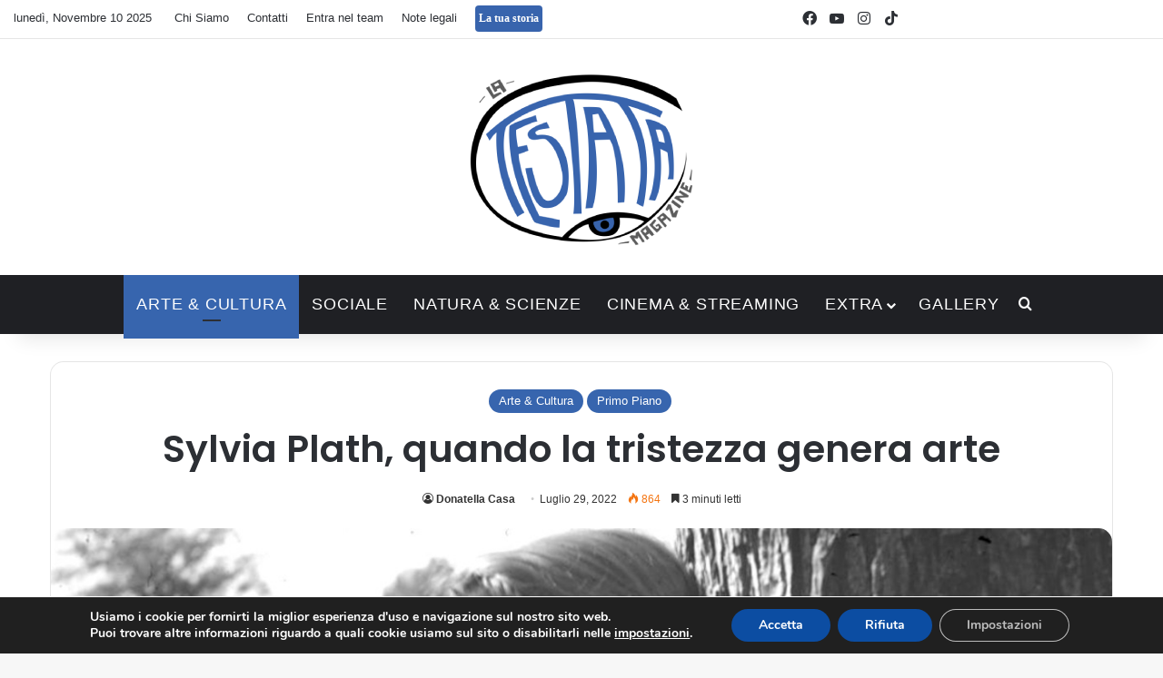

--- FILE ---
content_type: text/html; charset=UTF-8
request_url: https://www.latestatamagazine.it/2022/07/sylvia-plath-quando-la-tristezza-genera-arte/
body_size: 23326
content:
<!DOCTYPE html>
<html lang="it-IT" class="" data-skin="light" prefix="og: https://ogp.me/ns#">
<head>
	<meta charset="UTF-8" />
	<link rel="profile" href="https://gmpg.org/xfn/11" />
	
<meta http-equiv='x-dns-prefetch-control' content='on'>
<link rel='dns-prefetch' href='//cdnjs.cloudflare.com' />
<link rel='dns-prefetch' href='//ajax.googleapis.com' />
<link rel='dns-prefetch' href='//fonts.googleapis.com' />
<link rel='dns-prefetch' href='//fonts.gstatic.com' />
<link rel='dns-prefetch' href='//s.gravatar.com' />
<link rel='dns-prefetch' href='//www.google-analytics.com' />
<link rel='preload' as='script' href='https://ajax.googleapis.com/ajax/libs/webfont/1/webfont.js'>
	<style>img:is([sizes="auto" i], [sizes^="auto," i]) { contain-intrinsic-size: 3000px 1500px }</style>
	
<!-- Ottimizzazione per i motori di ricerca di Rank Math - https://rankmath.com/ -->
<title>Sylvia Plath, quando la tristezza genera arte - La Testata Magazine</title>
<meta name="description" content="Sylvia Plath nacque nel distretto di Boston e fin da subito dimostrò di essere molto più precoce degli altri bambini, pubblicando la sua prima poesia all’età di soli otto anni."/>
<meta name="robots" content="follow, index, max-snippet:-1, max-video-preview:-1, max-image-preview:large"/>
<link rel="canonical" href="https://www.latestatamagazine.it/2022/07/sylvia-plath-quando-la-tristezza-genera-arte/" />
<meta property="og:locale" content="it_IT" />
<meta property="og:type" content="article" />
<meta property="og:title" content="Sylvia Plath, quando la tristezza genera arte - La Testata Magazine" />
<meta property="og:description" content="Sylvia Plath nacque nel distretto di Boston e fin da subito dimostrò di essere molto più precoce degli altri bambini, pubblicando la sua prima poesia all’età di soli otto anni." />
<meta property="og:url" content="https://www.latestatamagazine.it/2022/07/sylvia-plath-quando-la-tristezza-genera-arte/" />
<meta property="og:site_name" content="La Testata Magazine" />
<meta property="article:tag" content="america" />
<meta property="article:tag" content="arte" />
<meta property="article:tag" content="depressione" />
<meta property="article:tag" content="Letteratura" />
<meta property="article:tag" content="poesia" />
<meta property="article:section" content="Arte &amp; Cultura" />
<meta property="og:image" content="https://www.latestatamagazine.it/wp-content/uploads/2022/07/sylvia_plath_sorriso_web.jpg" />
<meta property="og:image:secure_url" content="https://www.latestatamagazine.it/wp-content/uploads/2022/07/sylvia_plath_sorriso_web.jpg" />
<meta property="og:image:width" content="1280" />
<meta property="og:image:height" content="600" />
<meta property="og:image:alt" content="Sylvia Plath" />
<meta property="og:image:type" content="image/jpeg" />
<meta property="article:published_time" content="2022-07-29T00:04:50+02:00" />
<meta name="twitter:card" content="summary_large_image" />
<meta name="twitter:title" content="Sylvia Plath, quando la tristezza genera arte - La Testata Magazine" />
<meta name="twitter:description" content="Sylvia Plath nacque nel distretto di Boston e fin da subito dimostrò di essere molto più precoce degli altri bambini, pubblicando la sua prima poesia all’età di soli otto anni." />
<meta name="twitter:site" content="@RobertoP" />
<meta name="twitter:creator" content="@RobertoP" />
<meta name="twitter:image" content="https://www.latestatamagazine.it/wp-content/uploads/2022/07/sylvia_plath_sorriso_web.jpg" />
<script type="application/ld+json" class="rank-math-schema">{"@context":"https://schema.org","@graph":[{"@type":["Person","Organization"],"@id":"https://www.latestatamagazine.it/#person","name":"Moderatore","sameAs":["https://twitter.com/RobertoP"]},{"@type":"WebSite","@id":"https://www.latestatamagazine.it/#website","url":"https://www.latestatamagazine.it","name":"La Testata Magazine","publisher":{"@id":"https://www.latestatamagazine.it/#person"},"inLanguage":"it-IT"},{"@type":"ImageObject","@id":"https://www.latestatamagazine.it/wp-content/uploads/2022/07/sylvia_plath_sorriso_web.jpg","url":"https://www.latestatamagazine.it/wp-content/uploads/2022/07/sylvia_plath_sorriso_web.jpg","width":"1280","height":"600","inLanguage":"it-IT"},{"@type":"WebPage","@id":"https://www.latestatamagazine.it/2022/07/sylvia-plath-quando-la-tristezza-genera-arte/#webpage","url":"https://www.latestatamagazine.it/2022/07/sylvia-plath-quando-la-tristezza-genera-arte/","name":"Sylvia Plath, quando la tristezza genera arte - La Testata Magazine","datePublished":"2022-07-29T00:04:50+02:00","dateModified":"2022-07-29T00:04:50+02:00","isPartOf":{"@id":"https://www.latestatamagazine.it/#website"},"primaryImageOfPage":{"@id":"https://www.latestatamagazine.it/wp-content/uploads/2022/07/sylvia_plath_sorriso_web.jpg"},"inLanguage":"it-IT"},{"@type":"Person","@id":"https://www.latestatamagazine.it/author/donatella-casa/","name":"Donatella Casa","url":"https://www.latestatamagazine.it/author/donatella-casa/","image":{"@type":"ImageObject","@id":"https://www.latestatamagazine.it/wp-content/uploads/2022/09/Foto-Donatella-Casa-150x150.jpg","url":"https://www.latestatamagazine.it/wp-content/uploads/2022/09/Foto-Donatella-Casa-150x150.jpg","caption":"Donatella Casa","inLanguage":"it-IT"}},{"@type":"BlogPosting","headline":"Sylvia Plath, quando la tristezza genera arte - La Testata Magazine","keywords":"Sylvia Plath","datePublished":"2022-07-29T00:04:50+02:00","dateModified":"2022-07-29T00:04:50+02:00","author":{"@id":"https://www.latestatamagazine.it/author/donatella-casa/","name":"Donatella Casa"},"publisher":{"@id":"https://www.latestatamagazine.it/#person"},"description":"Sylvia Plath nacque nel distretto di Boston e fin da subito dimostr\u00f2 di essere molto pi\u00f9 precoce degli altri bambini, pubblicando la sua prima poesia all\u2019et\u00e0 di soli otto anni.","name":"Sylvia Plath, quando la tristezza genera arte - La Testata Magazine","@id":"https://www.latestatamagazine.it/2022/07/sylvia-plath-quando-la-tristezza-genera-arte/#richSnippet","isPartOf":{"@id":"https://www.latestatamagazine.it/2022/07/sylvia-plath-quando-la-tristezza-genera-arte/#webpage"},"image":{"@id":"https://www.latestatamagazine.it/wp-content/uploads/2022/07/sylvia_plath_sorriso_web.jpg"},"inLanguage":"it-IT","mainEntityOfPage":{"@id":"https://www.latestatamagazine.it/2022/07/sylvia-plath-quando-la-tristezza-genera-arte/#webpage"}}]}</script>
<!-- /Rank Math WordPress SEO plugin -->

<link rel='dns-prefetch' href='//www.googletagmanager.com' />
<link rel="alternate" type="application/rss+xml" title="La Testata Magazine &raquo; Feed" href="https://www.latestatamagazine.it/feed/" />
<link rel="alternate" type="application/rss+xml" title="La Testata Magazine &raquo; Feed dei commenti" href="https://www.latestatamagazine.it/comments/feed/" />

		<style type="text/css">
			:root{				
			--tie-preset-gradient-1: linear-gradient(135deg, rgba(6, 147, 227, 1) 0%, rgb(155, 81, 224) 100%);
			--tie-preset-gradient-2: linear-gradient(135deg, rgb(122, 220, 180) 0%, rgb(0, 208, 130) 100%);
			--tie-preset-gradient-3: linear-gradient(135deg, rgba(252, 185, 0, 1) 0%, rgba(255, 105, 0, 1) 100%);
			--tie-preset-gradient-4: linear-gradient(135deg, rgba(255, 105, 0, 1) 0%, rgb(207, 46, 46) 100%);
			--tie-preset-gradient-5: linear-gradient(135deg, rgb(238, 238, 238) 0%, rgb(169, 184, 195) 100%);
			--tie-preset-gradient-6: linear-gradient(135deg, rgb(74, 234, 220) 0%, rgb(151, 120, 209) 20%, rgb(207, 42, 186) 40%, rgb(238, 44, 130) 60%, rgb(251, 105, 98) 80%, rgb(254, 248, 76) 100%);
			--tie-preset-gradient-7: linear-gradient(135deg, rgb(255, 206, 236) 0%, rgb(152, 150, 240) 100%);
			--tie-preset-gradient-8: linear-gradient(135deg, rgb(254, 205, 165) 0%, rgb(254, 45, 45) 50%, rgb(107, 0, 62) 100%);
			--tie-preset-gradient-9: linear-gradient(135deg, rgb(255, 203, 112) 0%, rgb(199, 81, 192) 50%, rgb(65, 88, 208) 100%);
			--tie-preset-gradient-10: linear-gradient(135deg, rgb(255, 245, 203) 0%, rgb(182, 227, 212) 50%, rgb(51, 167, 181) 100%);
			--tie-preset-gradient-11: linear-gradient(135deg, rgb(202, 248, 128) 0%, rgb(113, 206, 126) 100%);
			--tie-preset-gradient-12: linear-gradient(135deg, rgb(2, 3, 129) 0%, rgb(40, 116, 252) 100%);
			--tie-preset-gradient-13: linear-gradient(135deg, #4D34FA, #ad34fa);
			--tie-preset-gradient-14: linear-gradient(135deg, #0057FF, #31B5FF);
			--tie-preset-gradient-15: linear-gradient(135deg, #FF007A, #FF81BD);
			--tie-preset-gradient-16: linear-gradient(135deg, #14111E, #4B4462);
			--tie-preset-gradient-17: linear-gradient(135deg, #F32758, #FFC581);

			
					--main-nav-background: #1f2024;
					--main-nav-secondry-background: rgba(0,0,0,0.2);
					--main-nav-primary-color: #0088ff;
					--main-nav-contrast-primary-color: #FFFFFF;
					--main-nav-text-color: #FFFFFF;
					--main-nav-secondry-text-color: rgba(225,255,255,0.5);
					--main-nav-main-border-color: rgba(255,255,255,0.07);
					--main-nav-secondry-border-color: rgba(255,255,255,0.04);
				
			}
		</style>
	<meta name="viewport" content="width=device-width, initial-scale=1.0" /><script type="text/javascript">
/* <![CDATA[ */
window._wpemojiSettings = {"baseUrl":"https:\/\/s.w.org\/images\/core\/emoji\/16.0.1\/72x72\/","ext":".png","svgUrl":"https:\/\/s.w.org\/images\/core\/emoji\/16.0.1\/svg\/","svgExt":".svg","source":{"concatemoji":"https:\/\/www.latestatamagazine.it\/wp-includes\/js\/wp-emoji-release.min.js?ver=6.8.3"}};
/*! This file is auto-generated */
!function(s,n){var o,i,e;function c(e){try{var t={supportTests:e,timestamp:(new Date).valueOf()};sessionStorage.setItem(o,JSON.stringify(t))}catch(e){}}function p(e,t,n){e.clearRect(0,0,e.canvas.width,e.canvas.height),e.fillText(t,0,0);var t=new Uint32Array(e.getImageData(0,0,e.canvas.width,e.canvas.height).data),a=(e.clearRect(0,0,e.canvas.width,e.canvas.height),e.fillText(n,0,0),new Uint32Array(e.getImageData(0,0,e.canvas.width,e.canvas.height).data));return t.every(function(e,t){return e===a[t]})}function u(e,t){e.clearRect(0,0,e.canvas.width,e.canvas.height),e.fillText(t,0,0);for(var n=e.getImageData(16,16,1,1),a=0;a<n.data.length;a++)if(0!==n.data[a])return!1;return!0}function f(e,t,n,a){switch(t){case"flag":return n(e,"\ud83c\udff3\ufe0f\u200d\u26a7\ufe0f","\ud83c\udff3\ufe0f\u200b\u26a7\ufe0f")?!1:!n(e,"\ud83c\udde8\ud83c\uddf6","\ud83c\udde8\u200b\ud83c\uddf6")&&!n(e,"\ud83c\udff4\udb40\udc67\udb40\udc62\udb40\udc65\udb40\udc6e\udb40\udc67\udb40\udc7f","\ud83c\udff4\u200b\udb40\udc67\u200b\udb40\udc62\u200b\udb40\udc65\u200b\udb40\udc6e\u200b\udb40\udc67\u200b\udb40\udc7f");case"emoji":return!a(e,"\ud83e\udedf")}return!1}function g(e,t,n,a){var r="undefined"!=typeof WorkerGlobalScope&&self instanceof WorkerGlobalScope?new OffscreenCanvas(300,150):s.createElement("canvas"),o=r.getContext("2d",{willReadFrequently:!0}),i=(o.textBaseline="top",o.font="600 32px Arial",{});return e.forEach(function(e){i[e]=t(o,e,n,a)}),i}function t(e){var t=s.createElement("script");t.src=e,t.defer=!0,s.head.appendChild(t)}"undefined"!=typeof Promise&&(o="wpEmojiSettingsSupports",i=["flag","emoji"],n.supports={everything:!0,everythingExceptFlag:!0},e=new Promise(function(e){s.addEventListener("DOMContentLoaded",e,{once:!0})}),new Promise(function(t){var n=function(){try{var e=JSON.parse(sessionStorage.getItem(o));if("object"==typeof e&&"number"==typeof e.timestamp&&(new Date).valueOf()<e.timestamp+604800&&"object"==typeof e.supportTests)return e.supportTests}catch(e){}return null}();if(!n){if("undefined"!=typeof Worker&&"undefined"!=typeof OffscreenCanvas&&"undefined"!=typeof URL&&URL.createObjectURL&&"undefined"!=typeof Blob)try{var e="postMessage("+g.toString()+"("+[JSON.stringify(i),f.toString(),p.toString(),u.toString()].join(",")+"));",a=new Blob([e],{type:"text/javascript"}),r=new Worker(URL.createObjectURL(a),{name:"wpTestEmojiSupports"});return void(r.onmessage=function(e){c(n=e.data),r.terminate(),t(n)})}catch(e){}c(n=g(i,f,p,u))}t(n)}).then(function(e){for(var t in e)n.supports[t]=e[t],n.supports.everything=n.supports.everything&&n.supports[t],"flag"!==t&&(n.supports.everythingExceptFlag=n.supports.everythingExceptFlag&&n.supports[t]);n.supports.everythingExceptFlag=n.supports.everythingExceptFlag&&!n.supports.flag,n.DOMReady=!1,n.readyCallback=function(){n.DOMReady=!0}}).then(function(){return e}).then(function(){var e;n.supports.everything||(n.readyCallback(),(e=n.source||{}).concatemoji?t(e.concatemoji):e.wpemoji&&e.twemoji&&(t(e.twemoji),t(e.wpemoji)))}))}((window,document),window._wpemojiSettings);
/* ]]> */
</script>
<style id='wp-emoji-styles-inline-css' type='text/css'>

	img.wp-smiley, img.emoji {
		display: inline !important;
		border: none !important;
		box-shadow: none !important;
		height: 1em !important;
		width: 1em !important;
		margin: 0 0.07em !important;
		vertical-align: -0.1em !important;
		background: none !important;
		padding: 0 !important;
	}
</style>
<link rel='stylesheet' id='wp-block-library-css' href='https://www.latestatamagazine.it/wp-includes/css/dist/block-library/style.min.css?ver=6.8.3' type='text/css' media='all' />
<style id='wp-block-library-theme-inline-css' type='text/css'>
.wp-block-audio :where(figcaption){color:#555;font-size:13px;text-align:center}.is-dark-theme .wp-block-audio :where(figcaption){color:#ffffffa6}.wp-block-audio{margin:0 0 1em}.wp-block-code{border:1px solid #ccc;border-radius:4px;font-family:Menlo,Consolas,monaco,monospace;padding:.8em 1em}.wp-block-embed :where(figcaption){color:#555;font-size:13px;text-align:center}.is-dark-theme .wp-block-embed :where(figcaption){color:#ffffffa6}.wp-block-embed{margin:0 0 1em}.blocks-gallery-caption{color:#555;font-size:13px;text-align:center}.is-dark-theme .blocks-gallery-caption{color:#ffffffa6}:root :where(.wp-block-image figcaption){color:#555;font-size:13px;text-align:center}.is-dark-theme :root :where(.wp-block-image figcaption){color:#ffffffa6}.wp-block-image{margin:0 0 1em}.wp-block-pullquote{border-bottom:4px solid;border-top:4px solid;color:currentColor;margin-bottom:1.75em}.wp-block-pullquote cite,.wp-block-pullquote footer,.wp-block-pullquote__citation{color:currentColor;font-size:.8125em;font-style:normal;text-transform:uppercase}.wp-block-quote{border-left:.25em solid;margin:0 0 1.75em;padding-left:1em}.wp-block-quote cite,.wp-block-quote footer{color:currentColor;font-size:.8125em;font-style:normal;position:relative}.wp-block-quote:where(.has-text-align-right){border-left:none;border-right:.25em solid;padding-left:0;padding-right:1em}.wp-block-quote:where(.has-text-align-center){border:none;padding-left:0}.wp-block-quote.is-large,.wp-block-quote.is-style-large,.wp-block-quote:where(.is-style-plain){border:none}.wp-block-search .wp-block-search__label{font-weight:700}.wp-block-search__button{border:1px solid #ccc;padding:.375em .625em}:where(.wp-block-group.has-background){padding:1.25em 2.375em}.wp-block-separator.has-css-opacity{opacity:.4}.wp-block-separator{border:none;border-bottom:2px solid;margin-left:auto;margin-right:auto}.wp-block-separator.has-alpha-channel-opacity{opacity:1}.wp-block-separator:not(.is-style-wide):not(.is-style-dots){width:100px}.wp-block-separator.has-background:not(.is-style-dots){border-bottom:none;height:1px}.wp-block-separator.has-background:not(.is-style-wide):not(.is-style-dots){height:2px}.wp-block-table{margin:0 0 1em}.wp-block-table td,.wp-block-table th{word-break:normal}.wp-block-table :where(figcaption){color:#555;font-size:13px;text-align:center}.is-dark-theme .wp-block-table :where(figcaption){color:#ffffffa6}.wp-block-video :where(figcaption){color:#555;font-size:13px;text-align:center}.is-dark-theme .wp-block-video :where(figcaption){color:#ffffffa6}.wp-block-video{margin:0 0 1em}:root :where(.wp-block-template-part.has-background){margin-bottom:0;margin-top:0;padding:1.25em 2.375em}
</style>
<style id='classic-theme-styles-inline-css' type='text/css'>
/*! This file is auto-generated */
.wp-block-button__link{color:#fff;background-color:#32373c;border-radius:9999px;box-shadow:none;text-decoration:none;padding:calc(.667em + 2px) calc(1.333em + 2px);font-size:1.125em}.wp-block-file__button{background:#32373c;color:#fff;text-decoration:none}
</style>
<style id='global-styles-inline-css' type='text/css'>
:root{--wp--preset--aspect-ratio--square: 1;--wp--preset--aspect-ratio--4-3: 4/3;--wp--preset--aspect-ratio--3-4: 3/4;--wp--preset--aspect-ratio--3-2: 3/2;--wp--preset--aspect-ratio--2-3: 2/3;--wp--preset--aspect-ratio--16-9: 16/9;--wp--preset--aspect-ratio--9-16: 9/16;--wp--preset--color--black: #000000;--wp--preset--color--cyan-bluish-gray: #abb8c3;--wp--preset--color--white: #ffffff;--wp--preset--color--pale-pink: #f78da7;--wp--preset--color--vivid-red: #cf2e2e;--wp--preset--color--luminous-vivid-orange: #ff6900;--wp--preset--color--luminous-vivid-amber: #fcb900;--wp--preset--color--light-green-cyan: #7bdcb5;--wp--preset--color--vivid-green-cyan: #00d084;--wp--preset--color--pale-cyan-blue: #8ed1fc;--wp--preset--color--vivid-cyan-blue: #0693e3;--wp--preset--color--vivid-purple: #9b51e0;--wp--preset--color--global-color: #3765ae;--wp--preset--gradient--vivid-cyan-blue-to-vivid-purple: linear-gradient(135deg,rgba(6,147,227,1) 0%,rgb(155,81,224) 100%);--wp--preset--gradient--light-green-cyan-to-vivid-green-cyan: linear-gradient(135deg,rgb(122,220,180) 0%,rgb(0,208,130) 100%);--wp--preset--gradient--luminous-vivid-amber-to-luminous-vivid-orange: linear-gradient(135deg,rgba(252,185,0,1) 0%,rgba(255,105,0,1) 100%);--wp--preset--gradient--luminous-vivid-orange-to-vivid-red: linear-gradient(135deg,rgba(255,105,0,1) 0%,rgb(207,46,46) 100%);--wp--preset--gradient--very-light-gray-to-cyan-bluish-gray: linear-gradient(135deg,rgb(238,238,238) 0%,rgb(169,184,195) 100%);--wp--preset--gradient--cool-to-warm-spectrum: linear-gradient(135deg,rgb(74,234,220) 0%,rgb(151,120,209) 20%,rgb(207,42,186) 40%,rgb(238,44,130) 60%,rgb(251,105,98) 80%,rgb(254,248,76) 100%);--wp--preset--gradient--blush-light-purple: linear-gradient(135deg,rgb(255,206,236) 0%,rgb(152,150,240) 100%);--wp--preset--gradient--blush-bordeaux: linear-gradient(135deg,rgb(254,205,165) 0%,rgb(254,45,45) 50%,rgb(107,0,62) 100%);--wp--preset--gradient--luminous-dusk: linear-gradient(135deg,rgb(255,203,112) 0%,rgb(199,81,192) 50%,rgb(65,88,208) 100%);--wp--preset--gradient--pale-ocean: linear-gradient(135deg,rgb(255,245,203) 0%,rgb(182,227,212) 50%,rgb(51,167,181) 100%);--wp--preset--gradient--electric-grass: linear-gradient(135deg,rgb(202,248,128) 0%,rgb(113,206,126) 100%);--wp--preset--gradient--midnight: linear-gradient(135deg,rgb(2,3,129) 0%,rgb(40,116,252) 100%);--wp--preset--font-size--small: 13px;--wp--preset--font-size--medium: 20px;--wp--preset--font-size--large: 36px;--wp--preset--font-size--x-large: 42px;--wp--preset--spacing--20: 0.44rem;--wp--preset--spacing--30: 0.67rem;--wp--preset--spacing--40: 1rem;--wp--preset--spacing--50: 1.5rem;--wp--preset--spacing--60: 2.25rem;--wp--preset--spacing--70: 3.38rem;--wp--preset--spacing--80: 5.06rem;--wp--preset--shadow--natural: 6px 6px 9px rgba(0, 0, 0, 0.2);--wp--preset--shadow--deep: 12px 12px 50px rgba(0, 0, 0, 0.4);--wp--preset--shadow--sharp: 6px 6px 0px rgba(0, 0, 0, 0.2);--wp--preset--shadow--outlined: 6px 6px 0px -3px rgba(255, 255, 255, 1), 6px 6px rgba(0, 0, 0, 1);--wp--preset--shadow--crisp: 6px 6px 0px rgba(0, 0, 0, 1);}:where(.is-layout-flex){gap: 0.5em;}:where(.is-layout-grid){gap: 0.5em;}body .is-layout-flex{display: flex;}.is-layout-flex{flex-wrap: wrap;align-items: center;}.is-layout-flex > :is(*, div){margin: 0;}body .is-layout-grid{display: grid;}.is-layout-grid > :is(*, div){margin: 0;}:where(.wp-block-columns.is-layout-flex){gap: 2em;}:where(.wp-block-columns.is-layout-grid){gap: 2em;}:where(.wp-block-post-template.is-layout-flex){gap: 1.25em;}:where(.wp-block-post-template.is-layout-grid){gap: 1.25em;}.has-black-color{color: var(--wp--preset--color--black) !important;}.has-cyan-bluish-gray-color{color: var(--wp--preset--color--cyan-bluish-gray) !important;}.has-white-color{color: var(--wp--preset--color--white) !important;}.has-pale-pink-color{color: var(--wp--preset--color--pale-pink) !important;}.has-vivid-red-color{color: var(--wp--preset--color--vivid-red) !important;}.has-luminous-vivid-orange-color{color: var(--wp--preset--color--luminous-vivid-orange) !important;}.has-luminous-vivid-amber-color{color: var(--wp--preset--color--luminous-vivid-amber) !important;}.has-light-green-cyan-color{color: var(--wp--preset--color--light-green-cyan) !important;}.has-vivid-green-cyan-color{color: var(--wp--preset--color--vivid-green-cyan) !important;}.has-pale-cyan-blue-color{color: var(--wp--preset--color--pale-cyan-blue) !important;}.has-vivid-cyan-blue-color{color: var(--wp--preset--color--vivid-cyan-blue) !important;}.has-vivid-purple-color{color: var(--wp--preset--color--vivid-purple) !important;}.has-black-background-color{background-color: var(--wp--preset--color--black) !important;}.has-cyan-bluish-gray-background-color{background-color: var(--wp--preset--color--cyan-bluish-gray) !important;}.has-white-background-color{background-color: var(--wp--preset--color--white) !important;}.has-pale-pink-background-color{background-color: var(--wp--preset--color--pale-pink) !important;}.has-vivid-red-background-color{background-color: var(--wp--preset--color--vivid-red) !important;}.has-luminous-vivid-orange-background-color{background-color: var(--wp--preset--color--luminous-vivid-orange) !important;}.has-luminous-vivid-amber-background-color{background-color: var(--wp--preset--color--luminous-vivid-amber) !important;}.has-light-green-cyan-background-color{background-color: var(--wp--preset--color--light-green-cyan) !important;}.has-vivid-green-cyan-background-color{background-color: var(--wp--preset--color--vivid-green-cyan) !important;}.has-pale-cyan-blue-background-color{background-color: var(--wp--preset--color--pale-cyan-blue) !important;}.has-vivid-cyan-blue-background-color{background-color: var(--wp--preset--color--vivid-cyan-blue) !important;}.has-vivid-purple-background-color{background-color: var(--wp--preset--color--vivid-purple) !important;}.has-black-border-color{border-color: var(--wp--preset--color--black) !important;}.has-cyan-bluish-gray-border-color{border-color: var(--wp--preset--color--cyan-bluish-gray) !important;}.has-white-border-color{border-color: var(--wp--preset--color--white) !important;}.has-pale-pink-border-color{border-color: var(--wp--preset--color--pale-pink) !important;}.has-vivid-red-border-color{border-color: var(--wp--preset--color--vivid-red) !important;}.has-luminous-vivid-orange-border-color{border-color: var(--wp--preset--color--luminous-vivid-orange) !important;}.has-luminous-vivid-amber-border-color{border-color: var(--wp--preset--color--luminous-vivid-amber) !important;}.has-light-green-cyan-border-color{border-color: var(--wp--preset--color--light-green-cyan) !important;}.has-vivid-green-cyan-border-color{border-color: var(--wp--preset--color--vivid-green-cyan) !important;}.has-pale-cyan-blue-border-color{border-color: var(--wp--preset--color--pale-cyan-blue) !important;}.has-vivid-cyan-blue-border-color{border-color: var(--wp--preset--color--vivid-cyan-blue) !important;}.has-vivid-purple-border-color{border-color: var(--wp--preset--color--vivid-purple) !important;}.has-vivid-cyan-blue-to-vivid-purple-gradient-background{background: var(--wp--preset--gradient--vivid-cyan-blue-to-vivid-purple) !important;}.has-light-green-cyan-to-vivid-green-cyan-gradient-background{background: var(--wp--preset--gradient--light-green-cyan-to-vivid-green-cyan) !important;}.has-luminous-vivid-amber-to-luminous-vivid-orange-gradient-background{background: var(--wp--preset--gradient--luminous-vivid-amber-to-luminous-vivid-orange) !important;}.has-luminous-vivid-orange-to-vivid-red-gradient-background{background: var(--wp--preset--gradient--luminous-vivid-orange-to-vivid-red) !important;}.has-very-light-gray-to-cyan-bluish-gray-gradient-background{background: var(--wp--preset--gradient--very-light-gray-to-cyan-bluish-gray) !important;}.has-cool-to-warm-spectrum-gradient-background{background: var(--wp--preset--gradient--cool-to-warm-spectrum) !important;}.has-blush-light-purple-gradient-background{background: var(--wp--preset--gradient--blush-light-purple) !important;}.has-blush-bordeaux-gradient-background{background: var(--wp--preset--gradient--blush-bordeaux) !important;}.has-luminous-dusk-gradient-background{background: var(--wp--preset--gradient--luminous-dusk) !important;}.has-pale-ocean-gradient-background{background: var(--wp--preset--gradient--pale-ocean) !important;}.has-electric-grass-gradient-background{background: var(--wp--preset--gradient--electric-grass) !important;}.has-midnight-gradient-background{background: var(--wp--preset--gradient--midnight) !important;}.has-small-font-size{font-size: var(--wp--preset--font-size--small) !important;}.has-medium-font-size{font-size: var(--wp--preset--font-size--medium) !important;}.has-large-font-size{font-size: var(--wp--preset--font-size--large) !important;}.has-x-large-font-size{font-size: var(--wp--preset--font-size--x-large) !important;}
:where(.wp-block-post-template.is-layout-flex){gap: 1.25em;}:where(.wp-block-post-template.is-layout-grid){gap: 1.25em;}
:where(.wp-block-columns.is-layout-flex){gap: 2em;}:where(.wp-block-columns.is-layout-grid){gap: 2em;}
:root :where(.wp-block-pullquote){font-size: 1.5em;line-height: 1.6;}
</style>
<link rel='stylesheet' id='photoblocks-css' href='https://www.latestatamagazine.it/wp-content/plugins/photoblocks-grid-gallery/public/css/photoblocks-public.css?ver=1.3.1' type='text/css' media='all' />
<link rel='stylesheet' id='taqyeem-buttons-style-css' href='https://www.latestatamagazine.it/wp-content/plugins/taqyeem-buttons/assets/style.css?ver=6.8.3' type='text/css' media='all' />
<link rel='stylesheet' id='wmvp-style-videos-list-css' href='https://www.latestatamagazine.it/wp-content/plugins/wm-video-playlists/assets/css/style.css?ver=1.0.2' type='text/css' media='all' />
<link rel='stylesheet' id='ppress-frontend-css' href='https://www.latestatamagazine.it/wp-content/plugins/wp-user-avatar/assets/css/frontend.min.css?ver=4.16.6' type='text/css' media='all' />
<link rel='stylesheet' id='ppress-flatpickr-css' href='https://www.latestatamagazine.it/wp-content/plugins/wp-user-avatar/assets/flatpickr/flatpickr.min.css?ver=4.16.6' type='text/css' media='all' />
<link rel='stylesheet' id='ppress-select2-css' href='https://www.latestatamagazine.it/wp-content/plugins/wp-user-avatar/assets/select2/select2.min.css?ver=6.8.3' type='text/css' media='all' />
<link rel='stylesheet' id='tie-css-base-css' href='https://www.latestatamagazine.it/wp-content/themes/jannah/assets/css/base.min.css?ver=7.6.2' type='text/css' media='all' />
<link rel='stylesheet' id='tie-css-styles-css' href='https://www.latestatamagazine.it/wp-content/themes/jannah/assets/css/style.min.css?ver=7.6.2' type='text/css' media='all' />
<link rel='stylesheet' id='tie-css-widgets-css' href='https://www.latestatamagazine.it/wp-content/themes/jannah/assets/css/widgets.min.css?ver=7.6.2' type='text/css' media='all' />
<link rel='stylesheet' id='tie-css-helpers-css' href='https://www.latestatamagazine.it/wp-content/themes/jannah/assets/css/helpers.min.css?ver=7.6.2' type='text/css' media='all' />
<link rel='stylesheet' id='tie-fontawesome5-css' href='https://www.latestatamagazine.it/wp-content/themes/jannah/assets/css/fontawesome.css?ver=7.6.2' type='text/css' media='all' />
<link rel='stylesheet' id='tie-css-ilightbox-css' href='https://www.latestatamagazine.it/wp-content/themes/jannah/assets/ilightbox/dark-skin/skin.css?ver=7.6.2' type='text/css' media='all' />
<link rel='stylesheet' id='tie-css-shortcodes-css' href='https://www.latestatamagazine.it/wp-content/themes/jannah/assets/css/plugins/shortcodes.min.css?ver=7.6.2' type='text/css' media='all' />
<link rel='stylesheet' id='tie-css-single-css' href='https://www.latestatamagazine.it/wp-content/themes/jannah/assets/css/single.min.css?ver=7.6.2' type='text/css' media='all' />
<link rel='stylesheet' id='tie-css-print-css' href='https://www.latestatamagazine.it/wp-content/themes/jannah/assets/css/print.css?ver=7.6.2' type='text/css' media='print' />
<link rel='stylesheet' id='taqyeem-styles-css' href='https://www.latestatamagazine.it/wp-content/themes/jannah/assets/css/plugins/taqyeem.min.css?ver=7.6.2' type='text/css' media='all' />
<link rel='stylesheet' id='moove_gdpr_frontend-css' href='https://www.latestatamagazine.it/wp-content/plugins/gdpr-cookie-compliance/dist/styles/gdpr-main.css?ver=5.0.9' type='text/css' media='all' />
<style id='moove_gdpr_frontend-inline-css' type='text/css'>
#moove_gdpr_cookie_modal,#moove_gdpr_cookie_info_bar,.gdpr_cookie_settings_shortcode_content{font-family:&#039;Nunito&#039;,sans-serif}#moove_gdpr_save_popup_settings_button{background-color:#373737;color:#fff}#moove_gdpr_save_popup_settings_button:hover{background-color:#000}#moove_gdpr_cookie_info_bar .moove-gdpr-info-bar-container .moove-gdpr-info-bar-content a.mgbutton,#moove_gdpr_cookie_info_bar .moove-gdpr-info-bar-container .moove-gdpr-info-bar-content button.mgbutton{background-color:#0c4da2}#moove_gdpr_cookie_modal .moove-gdpr-modal-content .moove-gdpr-modal-footer-content .moove-gdpr-button-holder a.mgbutton,#moove_gdpr_cookie_modal .moove-gdpr-modal-content .moove-gdpr-modal-footer-content .moove-gdpr-button-holder button.mgbutton,.gdpr_cookie_settings_shortcode_content .gdpr-shr-button.button-green{background-color:#0c4da2;border-color:#0c4da2}#moove_gdpr_cookie_modal .moove-gdpr-modal-content .moove-gdpr-modal-footer-content .moove-gdpr-button-holder a.mgbutton:hover,#moove_gdpr_cookie_modal .moove-gdpr-modal-content .moove-gdpr-modal-footer-content .moove-gdpr-button-holder button.mgbutton:hover,.gdpr_cookie_settings_shortcode_content .gdpr-shr-button.button-green:hover{background-color:#fff;color:#0c4da2}#moove_gdpr_cookie_modal .moove-gdpr-modal-content .moove-gdpr-modal-close i,#moove_gdpr_cookie_modal .moove-gdpr-modal-content .moove-gdpr-modal-close span.gdpr-icon{background-color:#0c4da2;border:1px solid #0c4da2}#moove_gdpr_cookie_info_bar span.moove-gdpr-infobar-allow-all.focus-g,#moove_gdpr_cookie_info_bar span.moove-gdpr-infobar-allow-all:focus,#moove_gdpr_cookie_info_bar button.moove-gdpr-infobar-allow-all.focus-g,#moove_gdpr_cookie_info_bar button.moove-gdpr-infobar-allow-all:focus,#moove_gdpr_cookie_info_bar span.moove-gdpr-infobar-reject-btn.focus-g,#moove_gdpr_cookie_info_bar span.moove-gdpr-infobar-reject-btn:focus,#moove_gdpr_cookie_info_bar button.moove-gdpr-infobar-reject-btn.focus-g,#moove_gdpr_cookie_info_bar button.moove-gdpr-infobar-reject-btn:focus,#moove_gdpr_cookie_info_bar span.change-settings-button.focus-g,#moove_gdpr_cookie_info_bar span.change-settings-button:focus,#moove_gdpr_cookie_info_bar button.change-settings-button.focus-g,#moove_gdpr_cookie_info_bar button.change-settings-button:focus{-webkit-box-shadow:0 0 1px 3px #0c4da2;-moz-box-shadow:0 0 1px 3px #0c4da2;box-shadow:0 0 1px 3px #0c4da2}#moove_gdpr_cookie_modal .moove-gdpr-modal-content .moove-gdpr-modal-close i:hover,#moove_gdpr_cookie_modal .moove-gdpr-modal-content .moove-gdpr-modal-close span.gdpr-icon:hover,#moove_gdpr_cookie_info_bar span[data-href]>u.change-settings-button{color:#0c4da2}#moove_gdpr_cookie_modal .moove-gdpr-modal-content .moove-gdpr-modal-left-content #moove-gdpr-menu li.menu-item-selected a span.gdpr-icon,#moove_gdpr_cookie_modal .moove-gdpr-modal-content .moove-gdpr-modal-left-content #moove-gdpr-menu li.menu-item-selected button span.gdpr-icon{color:inherit}#moove_gdpr_cookie_modal .moove-gdpr-modal-content .moove-gdpr-modal-left-content #moove-gdpr-menu li a span.gdpr-icon,#moove_gdpr_cookie_modal .moove-gdpr-modal-content .moove-gdpr-modal-left-content #moove-gdpr-menu li button span.gdpr-icon{color:inherit}#moove_gdpr_cookie_modal .gdpr-acc-link{line-height:0;font-size:0;color:transparent;position:absolute}#moove_gdpr_cookie_modal .moove-gdpr-modal-content .moove-gdpr-modal-close:hover i,#moove_gdpr_cookie_modal .moove-gdpr-modal-content .moove-gdpr-modal-left-content #moove-gdpr-menu li a,#moove_gdpr_cookie_modal .moove-gdpr-modal-content .moove-gdpr-modal-left-content #moove-gdpr-menu li button,#moove_gdpr_cookie_modal .moove-gdpr-modal-content .moove-gdpr-modal-left-content #moove-gdpr-menu li button i,#moove_gdpr_cookie_modal .moove-gdpr-modal-content .moove-gdpr-modal-left-content #moove-gdpr-menu li a i,#moove_gdpr_cookie_modal .moove-gdpr-modal-content .moove-gdpr-tab-main .moove-gdpr-tab-main-content a:hover,#moove_gdpr_cookie_info_bar.moove-gdpr-dark-scheme .moove-gdpr-info-bar-container .moove-gdpr-info-bar-content a.mgbutton:hover,#moove_gdpr_cookie_info_bar.moove-gdpr-dark-scheme .moove-gdpr-info-bar-container .moove-gdpr-info-bar-content button.mgbutton:hover,#moove_gdpr_cookie_info_bar.moove-gdpr-dark-scheme .moove-gdpr-info-bar-container .moove-gdpr-info-bar-content a:hover,#moove_gdpr_cookie_info_bar.moove-gdpr-dark-scheme .moove-gdpr-info-bar-container .moove-gdpr-info-bar-content button:hover,#moove_gdpr_cookie_info_bar.moove-gdpr-dark-scheme .moove-gdpr-info-bar-container .moove-gdpr-info-bar-content span.change-settings-button:hover,#moove_gdpr_cookie_info_bar.moove-gdpr-dark-scheme .moove-gdpr-info-bar-container .moove-gdpr-info-bar-content button.change-settings-button:hover,#moove_gdpr_cookie_info_bar.moove-gdpr-dark-scheme .moove-gdpr-info-bar-container .moove-gdpr-info-bar-content u.change-settings-button:hover,#moove_gdpr_cookie_info_bar span[data-href]>u.change-settings-button,#moove_gdpr_cookie_info_bar.moove-gdpr-dark-scheme .moove-gdpr-info-bar-container .moove-gdpr-info-bar-content a.mgbutton.focus-g,#moove_gdpr_cookie_info_bar.moove-gdpr-dark-scheme .moove-gdpr-info-bar-container .moove-gdpr-info-bar-content button.mgbutton.focus-g,#moove_gdpr_cookie_info_bar.moove-gdpr-dark-scheme .moove-gdpr-info-bar-container .moove-gdpr-info-bar-content a.focus-g,#moove_gdpr_cookie_info_bar.moove-gdpr-dark-scheme .moove-gdpr-info-bar-container .moove-gdpr-info-bar-content button.focus-g,#moove_gdpr_cookie_info_bar.moove-gdpr-dark-scheme .moove-gdpr-info-bar-container .moove-gdpr-info-bar-content a.mgbutton:focus,#moove_gdpr_cookie_info_bar.moove-gdpr-dark-scheme .moove-gdpr-info-bar-container .moove-gdpr-info-bar-content button.mgbutton:focus,#moove_gdpr_cookie_info_bar.moove-gdpr-dark-scheme .moove-gdpr-info-bar-container .moove-gdpr-info-bar-content a:focus,#moove_gdpr_cookie_info_bar.moove-gdpr-dark-scheme .moove-gdpr-info-bar-container .moove-gdpr-info-bar-content button:focus,#moove_gdpr_cookie_info_bar.moove-gdpr-dark-scheme .moove-gdpr-info-bar-container .moove-gdpr-info-bar-content span.change-settings-button.focus-g,span.change-settings-button:focus,button.change-settings-button.focus-g,button.change-settings-button:focus,#moove_gdpr_cookie_info_bar.moove-gdpr-dark-scheme .moove-gdpr-info-bar-container .moove-gdpr-info-bar-content u.change-settings-button.focus-g,#moove_gdpr_cookie_info_bar.moove-gdpr-dark-scheme .moove-gdpr-info-bar-container .moove-gdpr-info-bar-content u.change-settings-button:focus{color:#0c4da2}#moove_gdpr_cookie_modal .moove-gdpr-branding.focus-g span,#moove_gdpr_cookie_modal .moove-gdpr-modal-content .moove-gdpr-tab-main a.focus-g,#moove_gdpr_cookie_modal .moove-gdpr-modal-content .moove-gdpr-tab-main .gdpr-cd-details-toggle.focus-g{color:#0c4da2}#moove_gdpr_cookie_modal.gdpr_lightbox-hide{display:none}
.wf-active .logo-text,.wf-active h1,.wf-active h2,.wf-active h3,.wf-active h4,.wf-active h5,.wf-active h6,.wf-active .the-subtitle{font-family: 'Poppins';}#main-nav .main-menu > ul > li > a{font-size: 18px;font-weight: 400;letter-spacing: 0.8px;}#main-nav{line-height: 5em}:root:root{--brand-color: #3765ae;--dark-brand-color: #05337c;--bright-color: #FFFFFF;--base-color: #2c2f34;}#reading-position-indicator{box-shadow: 0 0 10px rgba( 55,101,174,0.7);}:root:root{--brand-color: #3765ae;--dark-brand-color: #05337c;--bright-color: #FFFFFF;--base-color: #2c2f34;}#reading-position-indicator{box-shadow: 0 0 10px rgba( 55,101,174,0.7);}#header-notification-bar{background: var( --tie-preset-gradient-13 );}#header-notification-bar{--tie-buttons-color: #FFFFFF;--tie-buttons-border-color: #FFFFFF;--tie-buttons-hover-color: #e1e1e1;--tie-buttons-hover-text: #000000;}#header-notification-bar{--tie-buttons-text: #000000;}#the-post .entry-content a:not(.shortc-button){color: #3765ae !important;}#the-post .entry-content a:not(.shortc-button):hover{color: #000000 !important;}#tie-body .sidebar .widget-title:before{background-color: #3765ae;}@media (max-width: 991px){#theme-header.has-normal-width-logo #logo img {width:200px !important;max-width:100% !important;height: auto !important;max-height: 200px !important;}}.tie-insta-header {margin-bottom: 15px;}.tie-insta-avatar a {width: 70px;height: 70px;display: block;position: relative;float: left;margin-right: 15px;margin-bottom: 15px;}.tie-insta-avatar a:before {content: "";position: absolute;width: calc(100% + 6px);height: calc(100% + 6px);left: -3px;top: -3px;border-radius: 50%;background: #d6249f;background: radial-gradient(circle at 30% 107%,#fdf497 0%,#fdf497 5%,#fd5949 45%,#d6249f 60%,#285AEB 90%);}.tie-insta-avatar a:after {position: absolute;content: "";width: calc(100% + 3px);height: calc(100% + 3px);left: -2px;top: -2px;border-radius: 50%;background: #fff;}.dark-skin .tie-insta-avatar a:after {background: #27292d;}.tie-insta-avatar img {border-radius: 50%;position: relative;z-index: 2;transition: all 0.25s;}.tie-insta-avatar img:hover {box-shadow: 0px 0px 15px 0 #6b54c6;}.tie-insta-info {font-size: 1.3em;font-weight: bold;margin-bottom: 5px;}body .mag-box .breaking,body .social-icons-widget .social-icons-item .social-link,body .widget_product_tag_cloud a,body .widget_tag_cloud a,body .post-tags a,body .widget_layered_nav_filters a,body .post-bottom-meta-title,body .post-bottom-meta a,body .post-cat,body .show-more-button,body #instagram-link.is-expanded .follow-button,body .cat-counter a + span,body .mag-box-options .slider-arrow-nav a,body .main-menu .cats-horizontal li a,body #instagram-link.is-compact,body .pages-numbers a,body .pages-nav-item,body .bp-pagination-links .page-numbers,body .fullwidth-area .widget_tag_cloud .tagcloud a,body ul.breaking-news-nav li.jnt-prev,body ul.breaking-news-nav li.jnt-next,body #tie-popup-search-mobile table.gsc-search-box{border-radius: 35px;}body .mag-box ul.breaking-news-nav li{border: 0 !important;}body #instagram-link.is-compact{padding-right: 40px;padding-left: 40px;}body .post-bottom-meta-title,body .post-bottom-meta a,body .more-link{padding-right: 15px;padding-left: 15px;}body #masonry-grid .container-wrapper .post-thumb img{border-radius: 0px;}body .video-thumbnail,body .review-item,body .review-summary,body .user-rate-wrap,body textarea,body input,body select{border-radius: 5px;}body .post-content-slideshow,body #tie-read-next,body .prev-next-post-nav .post-thumb,body .post-thumb img,body .container-wrapper,body .tie-popup-container .container-wrapper,body .widget,body .tie-grid-slider .grid-item,body .slider-vertical-navigation .slide,body .boxed-slider:not(.tie-grid-slider) .slide,body .buddypress-wrap .activity-list .load-more a,body .buddypress-wrap .activity-list .load-newest a,body .woocommerce .products .product .product-img img,body .woocommerce .products .product .product-img,body .woocommerce .woocommerce-tabs,body .woocommerce div.product .related.products,body .woocommerce div.product .up-sells.products,body .woocommerce .cart_totals,.woocommerce .cross-sells,body .big-thumb-left-box-inner,body .miscellaneous-box .posts-items li:first-child,body .single-big-img,body .masonry-with-spaces .container-wrapper .slide,body .news-gallery-items li .post-thumb,body .scroll-2-box .slide,.magazine1.archive:not(.bbpress) .entry-header-outer,.magazine1.search .entry-header-outer,.magazine1.archive:not(.bbpress) .mag-box .container-wrapper,.magazine1.search .mag-box .container-wrapper,body.magazine1 .entry-header-outer + .mag-box,body .digital-rating-static,body .entry q,body .entry blockquote,body #instagram-link.is-expanded,body.single-post .featured-area,body.post-layout-8 #content,body .footer-boxed-widget-area,body .tie-video-main-slider,body .post-thumb-overlay,body .widget_media_image img,body .stream-item-mag img,body .media-page-layout .post-element{border-radius: 15px;}#subcategories-section .container-wrapper{border-radius: 15px !important;margin-top: 15px !important;border-top-width: 1px !important;}@media (max-width: 767px) {.tie-video-main-slider iframe{border-top-right-radius: 15px;border-top-left-radius: 15px;}}.magazine1.archive:not(.bbpress) .mag-box .container-wrapper,.magazine1.search .mag-box .container-wrapper{margin-top: 15px;border-top-width: 1px;}body .section-wrapper:not(.container-full) .wide-slider-wrapper .slider-main-container,body .section-wrapper:not(.container-full) .wide-slider-three-slids-wrapper{border-radius: 15px;overflow: hidden;}body .wide-slider-nav-wrapper,body .share-buttons-bottom,body .first-post-gradient li:first-child .post-thumb:after,body .scroll-2-box .post-thumb:after{border-bottom-left-radius: 15px;border-bottom-right-radius: 15px;}body .main-menu .menu-sub-content,body .comp-sub-menu{border-bottom-left-radius: 10px;border-bottom-right-radius: 10px;}body.single-post .featured-area{overflow: hidden;}body #check-also-box.check-also-left{border-top-right-radius: 15px;border-bottom-right-radius: 15px;}body #check-also-box.check-also-right{border-top-left-radius: 15px;border-bottom-left-radius: 15px;}body .mag-box .breaking-news-nav li:last-child{border-top-right-radius: 35px;border-bottom-right-radius: 35px;}body .mag-box .breaking-title:before{border-top-left-radius: 35px;border-bottom-left-radius: 35px;}body .tabs li:last-child a,body .full-overlay-title li:not(.no-post-thumb) .block-title-overlay{border-top-right-radius: 15px;}body .center-overlay-title li:not(.no-post-thumb) .block-title-overlay,body .tabs li:first-child a{border-top-left-radius: 15px;}
</style>
<script type="text/javascript" src="https://www.latestatamagazine.it/wp-content/plugins/photoblocks-grid-gallery/public/js/anime.min.js?ver=1.3.1" id="anime-js"></script>
<script type="text/javascript" src="https://www.latestatamagazine.it/wp-includes/js/jquery/jquery.min.js?ver=3.7.1" id="jquery-core-js"></script>
<script type="text/javascript" src="https://www.latestatamagazine.it/wp-includes/js/jquery/jquery-migrate.min.js?ver=3.4.1" id="jquery-migrate-js"></script>
<script type="text/javascript" src="https://www.latestatamagazine.it/wp-content/plugins/photoblocks-grid-gallery/public/js/packery.pkgd.js?ver=6.8.3" id="packery-js"></script>
<script type="text/javascript" src="https://www.latestatamagazine.it/wp-content/plugins/photoblocks-grid-gallery/public/js/photoblocks.public.js?ver=1.3.1" id="photoblocks-js"></script>
<script type="text/javascript" src="https://www.latestatamagazine.it/wp-content/plugins/wp-user-avatar/assets/flatpickr/flatpickr.min.js?ver=4.16.6" id="ppress-flatpickr-js"></script>
<script type="text/javascript" src="https://www.latestatamagazine.it/wp-content/plugins/wp-user-avatar/assets/select2/select2.min.js?ver=4.16.6" id="ppress-select2-js"></script>

<!-- Snippet del tag Google (gtag.js) aggiunto da Site Kit -->
<!-- Snippet Google Analytics aggiunto da Site Kit -->
<script type="text/javascript" src="https://www.googletagmanager.com/gtag/js?id=GT-577PDGV" id="google_gtagjs-js" async></script>
<script type="text/javascript" id="google_gtagjs-js-after">
/* <![CDATA[ */
window.dataLayer = window.dataLayer || [];function gtag(){dataLayer.push(arguments);}
gtag("set","linker",{"domains":["www.latestatamagazine.it"]});
gtag("js", new Date());
gtag("set", "developer_id.dZTNiMT", true);
gtag("config", "GT-577PDGV");
/* ]]> */
</script>
<link rel="EditURI" type="application/rsd+xml" title="RSD" href="https://www.latestatamagazine.it/xmlrpc.php?rsd" />
<meta name="generator" content="WordPress 6.8.3" />
<link rel='shortlink' href='https://www.latestatamagazine.it/?p=50031' />
<link rel="alternate" title="oEmbed (JSON)" type="application/json+oembed" href="https://www.latestatamagazine.it/wp-json/oembed/1.0/embed?url=https%3A%2F%2Fwww.latestatamagazine.it%2F2022%2F07%2Fsylvia-plath-quando-la-tristezza-genera-arte%2F" />
<link rel="alternate" title="oEmbed (XML)" type="text/xml+oembed" href="https://www.latestatamagazine.it/wp-json/oembed/1.0/embed?url=https%3A%2F%2Fwww.latestatamagazine.it%2F2022%2F07%2Fsylvia-plath-quando-la-tristezza-genera-arte%2F&#038;format=xml" />
<meta name="generator" content="Site Kit by Google 1.164.0" /><script type='text/javascript'>
/* <![CDATA[ */
var taqyeem = {"ajaxurl":"https://www.latestatamagazine.it/wp-admin/admin-ajax.php" , "your_rating":"Your Rating:"};
/* ]]> */
</script>

<style>html:not(.dark-skin) .light-skin{--wmvp-playlist-head-bg: var(--brand-color);--wmvp-playlist-head-color: var(--bright-color);--wmvp-current-video-bg: #f2f4f5;--wmvp-current-video-color: #000;--wmvp-playlist-bg: #fff;--wmvp-playlist-color: #000;--wmvp-playlist-outer-border: 1px solid rgba(0,0,0,0.07);--wmvp-playlist-inner-border-color: rgba(0,0,0,0.07);}</style><style>.dark-skin{--wmvp-playlist-head-bg: #131416;--wmvp-playlist-head-color: #fff;--wmvp-current-video-bg: #24262a;--wmvp-current-video-color: #fff;--wmvp-playlist-bg: #1a1b1f;--wmvp-playlist-color: #fff;--wmvp-playlist-outer-border: 1px solid rgba(0,0,0,0.07);--wmvp-playlist-inner-border-color: rgba(255,255,255,0.05);}</style><meta http-equiv="X-UA-Compatible" content="IE=edge">
<link rel="icon" href="https://www.latestatamagazine.it/wp-content/uploads/2021/01/cropped-Logo-ufficiale-la-testata-32x32.png" sizes="32x32" />
<link rel="icon" href="https://www.latestatamagazine.it/wp-content/uploads/2021/01/cropped-Logo-ufficiale-la-testata-192x192.png" sizes="192x192" />
<link rel="apple-touch-icon" href="https://www.latestatamagazine.it/wp-content/uploads/2021/01/cropped-Logo-ufficiale-la-testata-180x180.png" />
<meta name="msapplication-TileImage" content="https://www.latestatamagazine.it/wp-content/uploads/2021/01/cropped-Logo-ufficiale-la-testata-270x270.png" />
		<style type="text/css" id="wp-custom-css">
			.btable {
  border: 0px solid yellow;
  border-radius: 15px;
  border-spacing: 15px;
	max-height: 10px;
}

.btr {
  border: 24px solid black;
  border-radius: 15px;
	max-height: 10px;
}

.btd {
	background-color:white;
  border: 0px solid white;
  border-radius: 15px;
  padding: 2px 2px 2px 2px;
  margin: 1px 1px 1px 1px;
  text-align: center;
  width: 300px;
  height: 10px;
	max-height: 10px;
}

.td > div{
padding: 0;
margin: 0;
position: relative;
height: 80px;
}

.entry table tbody td, .entry table tbody th {
    border: 0px solid rgba(0,0,0,0.1);
}

.ilightbox-title {
    font-size: 28px !important;
}

.ilightbox-holder .ilightbox-container .ilightbox-caption {
    display: none;
    position: absolute;
    left: 30px;
    right: 30px;
    bottom: 0;
    max-width: 100%;
    padding: 5px 10px;
    margin: 0px 0px 30px 0px;
    font-size: 16px;
    line-height: 150%;
    word-wrap: break-word;
    z-index: 20003;
    box-sizing: border-box;
    border-radius: 15px 15px 15px 15px;
    text-align: justify;
}

.ilightbox-holder.dark {
    padding: 0px;
    background: #000;
    -webkit-box-shadow: 0 0 15px hsla(0,0%,0%,.8);
    box-shadow: 0 0 15px hsla(0,0%,0%,.8);
}

.mag-box .post-title a{
    color: black;
    line-height: 1.4;
}

.mag-box .post-title :hover{
    color: #3765AE;
    line-height: 1.4;
}

.block-head-4 .widget-title .the-subtitle {
    line-height: 27px;
    margin: 0px -10px 0px -10px;
    padding: 5px 10px 5px 10px;
    background-color: #000000;
}

.sfid .has-block-head-4 > div {
    background: #3765AE !important;
}

.sfid .post-widget-body .post-title a{
    font-size: 14px;
    line-height: 1.4;
    margin-bottom: 5px;
	  color: black;
}

.sfid .post-widget-body .post-title :hover{
    font-size: 14px;
    line-height: 1.4;
    margin-bottom: 5px;
	  color: #3765AE !important;
}

body .main-menu .menu-sub-content, body .comp-sub-menu {
    border-bottom-left-radius: 10px;
    border-bottom-right-radius: 10px;
    padding: 0px 0px 20px 0px;
}

#photoblocks-1 .pb-blocks .pb-type-image {
    max-width: calc( 100% - 10px );
    border-radius: 15px;
}

#photoblocks-4 .pb-blocks .pb-type-image {
    max-width: calc( 100% - 10px );
    border-radius: 15px;
}
#photoblocks-1 .pb-description {
    display:none;
}

#photoblocks-1 .pb-title {
    display:none;
}

#photoblocks-4 .pb-description {
    display:none;
}

#photoblocks-4 .pb-title {
    display:none;
}

@media only screen and (max-width:760px) {
  h1 {
    font-size: 30px;
    font-weight: 700;
}
}


#contatore
{
	background-image: url(https://www.latestatamagazine.it/wp-content/uploads/2021/01/icon-contatore.png);
    width: 0px;
    background-repeat: no-repeat;
    vertical-align: middle;
    margin: 2px 2px 8px 0px;
    padding: 2px 5px 0px 10px;
}

.contatore
{
	background-image: url(https://www.latestatamagazine.it/wp-content/uploads/2021/01/icon-contatore.png);
    width: 0px;
    background-repeat: no-repeat;
    vertical-align: middle;
    margin: 2px 2px 8px 0px;
    padding: 2px 5px 0px 10px;
}

.mag-box .post-title {
    font-size: 16;
    line-height: 1.2;
    background-color: rgba(255, 255, 255, 0.7);
    padding: 10px;
    border-radius: 15px;
}

.a11y-toolbar {
    position: fixed;
    z-index: 99999;
    top: 20%;
    left: 0;
}


.boxed-slider-three-slides-wrapper .thumb-overlay, .boxed-slider-three-slides-wrapper .thumb-content {
    isplay:none;
}

#tie-main-slider-5-block_721 .slide-bg, #tie-main-slider-5-block_721 .slide {
    background-position: center center;
    height: 200px;
}

#tie-main-slider-5-block_2561 .slide-bg, #tie-main-slider-5-block_2561 .slide {
    background-position: center center;
    height: 200px;
}

.boxed-slider-three-slides-wrapper {
    min-height: 145px;
}
		</style>
		</head>

<body id="tie-body" class="wp-singular post-template-default single single-post postid-50031 single-format-standard wp-theme-jannah tie-no-js wrapper-has-shadow block-head-4 magazine3 magazine1 is-thumb-overlay-disabled is-desktop is-header-layout-2 full-width post-layout-1 narrow-title-narrow-media is-standard-format has-mobile-share">



<div class="background-overlay">

	<div id="tie-container" class="site tie-container">

		
		<div id="tie-wrapper">
			
<header id="theme-header" class="theme-header header-layout-2 main-nav-dark main-nav-default-dark main-nav-below no-stream-item top-nav-active top-nav-light top-nav-default-light top-nav-above has-shadow is-stretch-header has-normal-width-logo mobile-header-centered mobile-components-row">
	
<nav id="top-nav"  class="has-date-menu-components top-nav header-nav" aria-label="Navigazione Secondaria">
	<div class="container">
		<div class="topbar-wrapper">

			
					<div class="topbar-today-date">
						lunedì, Novembre 10 2025					</div>
					
			<div class="tie-alignleft">
				<div class="top-menu header-menu"><ul id="menu-top-menu" class="menu"><li id="menu-item-21697" class="menu-item menu-item-type-post_type menu-item-object-page menu-item-21697"><a href="https://www.latestatamagazine.it/chi-siamo/">Chi Siamo</a></li>
<li id="menu-item-21698" class="menu-item menu-item-type-post_type menu-item-object-page menu-item-21698"><a href="https://www.latestatamagazine.it/contatti/">Contatti</a></li>
<li id="menu-item-21699" class="menu-item menu-item-type-post_type menu-item-object-page menu-item-21699"><a href="https://www.latestatamagazine.it/entra-nel-team/">Entra nel team</a></li>
<li id="menu-item-21700" class="menu-item menu-item-type-post_type menu-item-object-page menu-item-21700"><a href="https://www.latestatamagazine.it/note-legali/">Note legali</a></li>
<li id="menu-item-39175" class="menu-item menu-item-type-post_type menu-item-object-page menu-item-39175"><a href="https://www.latestatamagazine.it/segnalazioni/"><a href="https://www.latestatamagazine.it/segnalazioni/" title="Segnalazioni"><input name="button" value="La tua storia" style="color:#ffffff; background-color: #3864ad; border-radius:4px; font-family:Georgia; font-size:12px; padding:4px;" type="submit"></a></center></a></li>
</ul></div>			</div><!-- .tie-alignleft /-->

			<div class="tie-alignright">
				<ul class="components"> <li class="social-icons-item"><a class="social-link facebook-social-icon" rel="external noopener nofollow" target="_blank" href="https://www.facebook.com/profile.php?id=61565048409079"><span class="tie-social-icon tie-icon-facebook"></span><span class="screen-reader-text">Facebook</span></a></li><li class="social-icons-item"><a class="social-link youtube-social-icon" rel="external noopener nofollow" target="_blank" href="https://www.youtube.com/channel/UC7A9U5VskvbRVdI2lR7G3kQ"><span class="tie-social-icon tie-icon-youtube"></span><span class="screen-reader-text">You Tube</span></a></li><li class="social-icons-item"><a class="social-link instagram-social-icon" rel="external noopener nofollow" target="_blank" href="https://www.instagram.com/la_testata/"><span class="tie-social-icon tie-icon-instagram"></span><span class="screen-reader-text">Instagram</span></a></li><li class="social-icons-item"><a class="social-link tiktok-social-icon" rel="external noopener nofollow" target="_blank" href="https://vm.tiktok.com/ZSXn4V3B/"><span class="tie-social-icon tie-icon-tiktok"></span><span class="screen-reader-text">TikTok</span></a></li> </ul><!-- Components -->			</div><!-- .tie-alignright /-->

		</div><!-- .topbar-wrapper /-->
	</div><!-- .container /-->
</nav><!-- #top-nav /-->

<div class="container header-container">
	<div class="tie-row logo-row">

		
		<div class="logo-wrapper">
			<div class="tie-col-md-4 logo-container clearfix">
				<div id="mobile-header-components-area_1" class="mobile-header-components"><ul class="components"><li class="mobile-component_menu custom-menu-link"><a href="#" id="mobile-menu-icon" class="menu-text-wrapper"><span class="tie-mobile-menu-icon nav-icon is-layout-1"></span><span class="menu-text">Menu</span></a></li></ul></div>
		<div id="logo" class="image-logo" style="margin-top: 30px; margin-bottom: 30px;">

			
			<a title="La Testata Magazine" href="https://www.latestatamagazine.it/">
				
				<picture class="tie-logo-default tie-logo-picture">
					
					<source class="tie-logo-source-default tie-logo-source" srcset="https://www.latestatamagazine.it/wp-content/uploads/2021/09/Logo-testata-new.png">
					<img class="tie-logo-img-default tie-logo-img" src="https://www.latestatamagazine.it/wp-content/uploads/2021/09/Logo-testata-new.png" alt="La Testata Magazine" width="265" height="200" style="max-height:200px; width: auto;" />
				</picture>
						</a>

			
		</div><!-- #logo /-->

		<div id="mobile-header-components-area_2" class="mobile-header-components"></div>			</div><!-- .tie-col /-->
		</div><!-- .logo-wrapper /-->

		
	</div><!-- .tie-row /-->
</div><!-- .container /-->

<div class="main-nav-wrapper">
	<nav id="main-nav" data-skin="search-in-main-nav" class="main-nav header-nav live-search-parent menu-style-default menu-style-solid-bg"  aria-label="Navigazione Principale">
		<div class="container">

			<div class="main-menu-wrapper">

				
				<div id="menu-components-wrap">

					
					<div class="main-menu main-menu-wrap">
						<div id="main-nav-menu" class="main-menu header-menu"><ul id="menu-menu-principale" class="menu"><li id="menu-item-21745" class="menu-item menu-item-type-taxonomy menu-item-object-category current-post-ancestor current-menu-parent current-post-parent menu-item-21745 tie-current-menu"><a href="https://www.latestatamagazine.it/arte-cultura/">ARTE &#038; CULTURA</a></li>
<li id="menu-item-21746" class="menu-item menu-item-type-taxonomy menu-item-object-category menu-item-21746"><a href="https://www.latestatamagazine.it/sociale/">SOCIALE</a></li>
<li id="menu-item-21747" class="menu-item menu-item-type-taxonomy menu-item-object-category menu-item-21747"><a href="https://www.latestatamagazine.it/natura-scienze/">NATURA &#038; SCIENZE</a></li>
<li id="menu-item-21744" class="menu-item menu-item-type-taxonomy menu-item-object-category menu-item-21744"><a href="https://www.latestatamagazine.it/intrattenimento/">CINEMA &#038; STREAMING</a></li>
<li id="menu-item-21743" class="menu-item menu-item-type-taxonomy menu-item-object-category menu-item-has-children menu-item-21743"><a href="https://www.latestatamagazine.it/extra/">EXTRA</a>
<ul class="sub-menu menu-sub-content">
	<li id="menu-item-29316" class="menu-item menu-item-type-taxonomy menu-item-object-category menu-item-29316"><a href="https://www.latestatamagazine.it/extra/fotografie/">FOTOGRAFIE</a></li>
	<li id="menu-item-29315" class="menu-item menu-item-type-taxonomy menu-item-object-category menu-item-29315"><a href="https://www.latestatamagazine.it/extra/disegni/">DISEGNI</a></li>
	<li id="menu-item-21896" class="menu-item menu-item-type-custom menu-item-object-custom menu-item-21896"><a href="https://www.latestatamagazine.it/tag/personaggio-della-settimana/">#PERSONAGGIODELLASETTIMANA</a></li>
	<li id="menu-item-30630" class="menu-item menu-item-type-taxonomy menu-item-object-category menu-item-30630"><a href="https://www.latestatamagazine.it/pilloladicultura/">#PILLOLADICULTURA</a></li>
</ul>
</li>
<li id="menu-item-29311" class="menu-item menu-item-type-taxonomy menu-item-object-category menu-item-29311"><a href="https://www.latestatamagazine.it/gallery/">GALLERY</a></li>
</ul></div>					</div><!-- .main-menu /-->

					<ul class="components">			<li class="search-compact-icon menu-item custom-menu-link">
				<a href="#" class="tie-search-trigger">
					<span class="tie-icon-search tie-search-icon" aria-hidden="true"></span>
					<span class="screen-reader-text">Cerca per</span>
				</a>
			</li>
			</ul><!-- Components -->
				</div><!-- #menu-components-wrap /-->
			</div><!-- .main-menu-wrapper /-->
		</div><!-- .container /-->

			</nav><!-- #main-nav /-->
</div><!-- .main-nav-wrapper /-->

</header>

<div id="content" class="site-content container"><div id="main-content-row" class="tie-row main-content-row">

<div class="main-content tie-col-md-12" role="main">

	
	<article id="the-post" class="container-wrapper post-content tie-standard">

		
<header class="entry-header-outer">

	
	<div class="entry-header">

		<span class="post-cat-wrap"><a class="post-cat tie-cat-25" href="https://www.latestatamagazine.it/arte-cultura/">Arte &amp; Cultura</a><a class="post-cat tie-cat-6" href="https://www.latestatamagazine.it/primo-piano/">Primo Piano</a></span>
		<h1 class="post-title entry-title">
			Sylvia Plath, quando la tristezza genera arte		</h1>

		<div class="single-post-meta post-meta clearfix"><span class="author-meta single-author no-avatars"><span class="meta-item meta-author-wrapper meta-author-102"><span class="meta-author"><a href="https://www.latestatamagazine.it/author/donatella-casa/" class="author-name tie-icon" title="Donatella Casa">Donatella Casa</a></span></span></span><span class="date meta-item tie-icon">Luglio 29, 2022</span><div class="tie-alignright"><span class="meta-views meta-item warm"><span class="tie-icon-fire" aria-hidden="true"></span> 864 </span><span class="meta-reading-time meta-item"><span class="tie-icon-bookmark" aria-hidden="true"></span> 3 minuti letti</span> </div></div><!-- .post-meta -->	</div><!-- .entry-header /-->

	
	
</header><!-- .entry-header-outer /-->


<div  class="featured-area"><div class="featured-area-inner"><figure class="single-featured-image"><img width="1280" height="600" src="https://www.latestatamagazine.it/wp-content/uploads/2022/07/sylvia_plath_sorriso_web.jpg" class="attachment-full size-full wp-post-image" alt="" data-main-img="1" decoding="async" fetchpriority="high" srcset="https://www.latestatamagazine.it/wp-content/uploads/2022/07/sylvia_plath_sorriso_web.jpg 1280w, https://www.latestatamagazine.it/wp-content/uploads/2022/07/sylvia_plath_sorriso_web-300x141.jpg 300w, https://www.latestatamagazine.it/wp-content/uploads/2022/07/sylvia_plath_sorriso_web-1024x480.jpg 1024w, https://www.latestatamagazine.it/wp-content/uploads/2022/07/sylvia_plath_sorriso_web-768x360.jpg 768w" sizes="(max-width: 1280px) 100vw, 1280px" /></figure></div></div>
		<div class="entry-content entry clearfix">

			
			
<h2 class="wp-block-heading">Era una sera di gennaio quando, dopo aver messo a letto i bambini e aver preparato la colazione per il giorno dopo, Sylvia Plath, che in quel periodo era al culmine della sua carriera, si tolse la vita, infilando la testa nel forno</h2>



<h3 class="wp-block-heading">Sylvia Plath nacque nel distretto di <a href="https://www.latestatamagazine.it/2020/12/boston-tea-party-la-rivolta-che-inizio-dal-te/">Boston</a> e fin da subito dimostrò di essere molto più precoce degli altri bambini, pubblicando la sua prima poesia all’età di soli otto anni. Proprio quello stesso anno, però, la morte improvvisa di suo padre segnò quello che fu l’inizio di una crisi depressiva molto profonda.</h3>



<p>Sebbene avesse considerato altre carriere, la Plath scelse di percorrere una carriera artistica e vinse una borsa di studio che le permise di studiare presso lo <em>Smith College</em>. La sua carriera universitaria terminò non senza intralci perché, proprio il penultimo anno, <strong>tentò il<a href="https://www.latestatamagazine.it/2022/07/veleno-storia-di-un-delitto-perfetto/"> suicidio </a>per la prima volta</strong>, motivo per cui fu ricoverata in un ospedale psichiatrico.</p>



<p>Fu in quegli anni che conobbe il poeta <strong>Ted Hughes</strong>, il suo unico e grande amore. I due vissero anni sereni, spalmati di poesia, in cui Sylvia diede il meglio di sé. Già in quegli anni, infatti, stava componendo una raccolta che uscì solo molti anni più tardi.</p>



<p>I due si sposarono nel giro di qualche mese e, dopo la luna di miele, si ristabilirono a Cambridge, dove Sylvia iniziò la sua carriera di insegnante che però concluse in fretta perché non le permetteva di avere tempo libero per scrivere. Optò, a quel punto, per fare la receptionist in una clinica psichiatrica e nel frattempo iniziò a seguire un corso di scrittura che segnò una svolta importante nella sua carriera da poetessa.</p>



<p>Proprio in quel periodo, infatti, venne pubblicato <strong><em>The Colossus</em></strong>, la sua prima raccolta, in cui racconta della sensazione di vuoto e del conforto che provava nella natura.</p>



<p>Conobbe, poi, <strong>Anne Sexton</strong>, da sempre sua amica/nemica e pubblicò più tardi il suo <strong>primo romanzo semi autobiografico</strong>, <strong><em>La campana di vetro</em>,</strong> che risultò avere un successo incredibile. La trama vede una donna, Esther, che lavora in una rivista di New York, alle prese con la sua prima crisi depressiva. Il romanzo, include, però, molte descrizioni divertenti riguardanti feste snob della New York di quel tempo.</p>



<p>Se da un lato, però, la sua carriera artistica sembrava prendere il volo, la sua relazione andava inclinandosi sempre di più e quello che Sylvia credeva essere il suo grande amore, si rivelò, invece, un amore malato. Sylvia perse, infatti, il suo primo bambino forse per delle violenze che il marito aveva avuto su di lei. In seguito ebbero altri due bambini, ma <strong>il loro matrimonio era già finito</strong>. Si separarono poco dopo, quando Sylvia scoprì che da tempo lui aveva un’amante.</p>



<p><strong>Fu proprio dopo un mese dalla pubblicazione che Sylvia Plath morì</strong>, all’età di soli trent’anni, infilando la testa nel forno dell’appartamento che aveva fittato per lei e i suoi due bambini, dopo la separazione con Hughes.</p>



<p><strong>Studiosi affermano che non voleva davvero suicidarsi.</strong></p>



<p>Dopo la sua morte, fu infatti ritrovata una lettera in cui chiedeva di avvertire il medico. Inoltre, sapeva che alle nove del mattino sarebbe arrivata una ragazza per aiutarla con i bambini. Probabilmente, la sua, era solo un’estrema richiesta d’aiuto.</p>



<p>Postumo venne pubblicata <strong><em>Ariel</em></strong>, ancora considerata <strong>una delle sue raccolte più significative,</strong> in cui la poetessa utilizzò l’immaginazione e la forza della sua penna per catturare il dolore che si trascinava dietro.</p>



<p>Sylvia Plath è sempre stato un animo complicato, divorato dai fantasmi del passato e dalla depressione, che l’hanno accompagnata fino alla sua morte, avvenuta ormai più di cinquant’anni fa. Quello che però ancora colpisce di lei, oltre all’estrema sensibilità, è quanto, il suo essere tormentato, sia stato così fondamentale per la riuscita della sua carriera artistica.</p>



<p>La sua penna, riconosciuta ancora oggi, è riuscita a rendere inquietante delle immagini quotidiane e i suoi trami, punto cardine della sua ispirazione, l’hanno resa rappresentante, insieme ad Anne Sexton, della <strong>poesia confessionale</strong>, la poesia che si ispira al vissuto personale.&nbsp;</p>



<p>Donatella Casa</p>



<p>Leggi anche:<a href="https://www.latestatamagazine.it/2022/04/sibilla-aleramo-quello-che-i-libri-non-dicono/"> Sibilla Aleramo, quello che i libri non dicono</a></p>

			<div class="post-bottom-meta post-bottom-tags post-tags-modern"><div class="post-bottom-meta-title"><span class="tie-icon-tags" aria-hidden="true"></span> Tag</div><span class="tagcloud"><a href="https://www.latestatamagazine.it/tag/america/" rel="tag">america</a> <a href="https://www.latestatamagazine.it/tag/arte/" rel="tag">arte</a> <a href="https://www.latestatamagazine.it/tag/depressione/" rel="tag">depressione</a> <a href="https://www.latestatamagazine.it/tag/letteratura/" rel="tag">Letteratura</a> <a href="https://www.latestatamagazine.it/tag/poesia/" rel="tag">poesia</a></span></div>
		</div><!-- .entry-content /-->

				<div id="post-extra-info">
			<div class="theiaStickySidebar">
				<div class="single-post-meta post-meta clearfix"><span class="author-meta single-author no-avatars"><span class="meta-item meta-author-wrapper meta-author-102"><span class="meta-author"><a href="https://www.latestatamagazine.it/author/donatella-casa/" class="author-name tie-icon" title="Donatella Casa">Donatella Casa</a></span></span></span><span class="date meta-item tie-icon">Luglio 29, 2022</span><div class="tie-alignright"><span class="meta-views meta-item warm"><span class="tie-icon-fire" aria-hidden="true"></span> 864 </span><span class="meta-reading-time meta-item"><span class="tie-icon-bookmark" aria-hidden="true"></span> 3 minuti letti</span> </div></div><!-- .post-meta -->
			</div>
		</div>

		<div class="clearfix"></div>
		<script id="tie-schema-json" type="application/ld+json">{"@context":"http:\/\/schema.org","@type":"Article","dateCreated":"2022-07-29T00:04:50+02:00","datePublished":"2022-07-29T00:04:50+02:00","dateModified":"2022-07-27T14:52:47+02:00","headline":"Sylvia Plath, quando la tristezza genera arte","name":"Sylvia Plath, quando la tristezza genera arte","keywords":"america,arte,depressione,Letteratura,poesia","url":"https:\/\/www.latestatamagazine.it\/2022\/07\/sylvia-plath-quando-la-tristezza-genera-arte\/","description":"Era una sera di gennaio quando, dopo aver messo a letto i bambini e aver preparato la colazione per il giorno dopo, Sylvia Plath, che in quel periodo era al culmine della sua carriera, si tolse la vit","copyrightYear":"2022","articleSection":"Arte &amp; Cultura,Primo Piano","articleBody":"\nEra una sera di gennaio quando, dopo aver messo a letto i bambini e aver preparato la colazione per il giorno dopo, Sylvia Plath, che in quel periodo era al culmine della sua carriera, si tolse la vita, infilando la testa nel forno\n\n\n\nSylvia Plath nacque nel distretto di Boston e fin da subito dimostr\u00f2 di essere molto pi\u00f9 precoce degli altri bambini, pubblicando la sua prima poesia all\u2019et\u00e0 di soli otto anni. Proprio quello stesso anno, per\u00f2, la morte improvvisa di suo padre segn\u00f2 quello che fu l\u2019inizio di una crisi depressiva molto profonda.\n\n\n\nSebbene avesse considerato altre carriere, la Plath scelse di percorrere una carriera artistica e vinse una borsa di studio che le permise di studiare presso lo Smith College. La sua carriera universitaria termin\u00f2 non senza intralci perch\u00e9, proprio il penultimo anno, tent\u00f2 il suicidio per la prima volta, motivo per cui fu ricoverata in un ospedale psichiatrico.\n\n\n\nFu in quegli anni che conobbe il poeta Ted Hughes, il suo unico e grande amore. I due vissero anni sereni, spalmati di poesia, in cui Sylvia diede il meglio di s\u00e9. Gi\u00e0 in quegli anni, infatti, stava componendo una raccolta che usc\u00ec solo molti anni pi\u00f9 tardi.\n\n\n\nI due si sposarono nel giro di qualche mese e, dopo la luna di miele, si ristabilirono a Cambridge, dove Sylvia inizi\u00f2 la sua carriera di insegnante che per\u00f2 concluse in fretta perch\u00e9 non le permetteva di avere tempo libero per scrivere. Opt\u00f2, a quel punto, per fare la receptionist in una clinica psichiatrica e nel frattempo inizi\u00f2 a seguire un corso di scrittura che segn\u00f2 una svolta importante nella sua carriera da poetessa.\n\n\n\nProprio in quel periodo, infatti, venne pubblicato The Colossus, la sua prima raccolta, in cui racconta della sensazione di vuoto e del conforto che provava nella natura.\n\n\n\nConobbe, poi, Anne Sexton, da sempre sua amica\/nemica e pubblic\u00f2 pi\u00f9 tardi il suo primo romanzo semi autobiografico, La campana di vetro, che risult\u00f2 avere un successo incredibile. La trama vede una donna, Esther, che lavora in una rivista di New York, alle prese con la sua prima crisi depressiva. Il romanzo, include, per\u00f2, molte descrizioni divertenti riguardanti feste snob della New York di quel tempo.\n\n\n\nSe da un lato, per\u00f2, la sua carriera artistica sembrava prendere il volo, la sua relazione andava inclinandosi sempre di pi\u00f9 e quello che Sylvia credeva essere il suo grande amore, si rivel\u00f2, invece, un amore malato. Sylvia perse, infatti, il suo primo bambino forse per delle violenze che il marito aveva avuto su di lei. In seguito ebbero altri due bambini, ma il loro matrimonio era gi\u00e0 finito. Si separarono poco dopo, quando Sylvia scopr\u00ec che da tempo lui aveva un\u2019amante.\n\n\n\nFu proprio dopo un mese dalla pubblicazione che Sylvia Plath mor\u00ec, all\u2019et\u00e0 di soli trent\u2019anni, infilando la testa nel forno dell\u2019appartamento che aveva fittato per lei e i suoi due bambini, dopo la separazione con Hughes.\n\n\n\nStudiosi affermano che non voleva davvero suicidarsi.\n\n\n\nDopo la sua morte, fu infatti ritrovata una lettera in cui chiedeva di avvertire il medico. Inoltre, sapeva che alle nove del mattino sarebbe arrivata una ragazza per aiutarla con i bambini. Probabilmente, la sua, era solo un\u2019estrema richiesta d\u2019aiuto.\n\n\n\nPostumo venne pubblicata Ariel, ancora considerata una delle sue raccolte pi\u00f9 significative, in cui la poetessa utilizz\u00f2 l\u2019immaginazione e la forza della sua penna per catturare il dolore che si trascinava dietro.\n\n\n\nSylvia Plath \u00e8 sempre stato un animo complicato, divorato dai fantasmi del passato e dalla depressione, che l\u2019hanno accompagnata fino alla sua morte, avvenuta ormai pi\u00f9 di cinquant\u2019anni fa. Quello che per\u00f2 ancora colpisce di lei, oltre all\u2019estrema sensibilit\u00e0, \u00e8 quanto, il suo essere tormentato, sia stato cos\u00ec fondamentale per la riuscita della sua carriera artistica.\n\n\n\nLa sua penna, riconosciuta ancora oggi, \u00e8 riuscita a rendere inquietante delle immagini quotidiane e i suoi trami, punto cardine della sua ispirazione, l\u2019hanno resa rappresentante, insieme ad Anne Sexton, della poesia confessionale, la poesia che si ispira al vissuto personale.&nbsp;\n\n\n\nDonatella Casa\n\n\n\nLeggi anche: Sibilla Aleramo, quello che i libri non dicono\n","publisher":{"@id":"#Publisher","@type":"Organization","name":"La Testata Magazine","logo":{"@type":"ImageObject","url":"https:\/\/www.latestatamagazine.it\/wp-content\/uploads\/2021\/09\/Logo-testata-new.png"},"sameAs":["https:\/\/www.facebook.com\/profile.php?id=61565048409079","https:\/\/www.youtube.com\/channel\/UC7A9U5VskvbRVdI2lR7G3kQ","https:\/\/www.instagram.com\/la_testata\/","https:\/\/vm.tiktok.com\/ZSXn4V3B\/"]},"sourceOrganization":{"@id":"#Publisher"},"copyrightHolder":{"@id":"#Publisher"},"mainEntityOfPage":{"@type":"WebPage","@id":"https:\/\/www.latestatamagazine.it\/2022\/07\/sylvia-plath-quando-la-tristezza-genera-arte\/"},"author":{"@type":"Person","name":"Donatella Casa","url":"https:\/\/www.latestatamagazine.it\/author\/donatella-casa\/"},"image":{"@type":"ImageObject","url":"https:\/\/www.latestatamagazine.it\/wp-content\/uploads\/2022\/07\/sylvia_plath_sorriso_web.jpg","width":1280,"height":600}}</script>

		<div id="share-buttons-bottom" class="share-buttons share-buttons-bottom">
			<div class="share-links  share-centered icons-only share-rounded">
				
				<a href="https://www.facebook.com/sharer.php?u=https://www.latestatamagazine.it/2022/07/sylvia-plath-quando-la-tristezza-genera-arte/" rel="external noopener nofollow" title="Facebook" target="_blank" class="facebook-share-btn " data-raw="https://www.facebook.com/sharer.php?u={post_link}">
					<span class="share-btn-icon tie-icon-facebook"></span> <span class="screen-reader-text">Facebook</span>
				</a>
				<a href="https://x.com/intent/post?text=Sylvia%20Plath%2C%20quando%20la%20tristezza%20genera%20arte&#038;url=https://www.latestatamagazine.it/2022/07/sylvia-plath-quando-la-tristezza-genera-arte/" rel="external noopener nofollow" title="X" target="_blank" class="twitter-share-btn " data-raw="https://x.com/intent/post?text={post_title}&amp;url={post_link}">
					<span class="share-btn-icon tie-icon-twitter"></span> <span class="screen-reader-text">X</span>
				</a>
				<a href="https://www.linkedin.com/shareArticle?mini=true&#038;url=https://www.latestatamagazine.it/2022/07/sylvia-plath-quando-la-tristezza-genera-arte/&#038;title=Sylvia%20Plath%2C%20quando%20la%20tristezza%20genera%20arte" rel="external noopener nofollow" title="LinkedIn" target="_blank" class="linkedin-share-btn " data-raw="https://www.linkedin.com/shareArticle?mini=true&amp;url={post_full_link}&amp;title={post_title}">
					<span class="share-btn-icon tie-icon-linkedin"></span> <span class="screen-reader-text">LinkedIn</span>
				</a>
				<a href="mailto:?subject=Sylvia%20Plath%2C%20quando%20la%20tristezza%20genera%20arte&#038;body=https://www.latestatamagazine.it/2022/07/sylvia-plath-quando-la-tristezza-genera-arte/" rel="external noopener nofollow" title="Condividi per e-mail" target="_blank" class="email-share-btn " data-raw="mailto:?subject={post_title}&amp;body={post_link}">
					<span class="share-btn-icon tie-icon-envelope"></span> <span class="screen-reader-text">Condividi per e-mail</span>
				</a>
				<a href="#" rel="external noopener nofollow" title="Stampa" target="_blank" class="print-share-btn " data-raw="#">
					<span class="share-btn-icon tie-icon-print"></span> <span class="screen-reader-text">Stampa</span>
				</a>			</div><!-- .share-links /-->
		</div><!-- .share-buttons /-->

		
	</article><!-- #the-post /-->

	
	<div class="post-components">

		
		<div class="about-author container-wrapper about-author-102">

								<div class="author-avatar">
						<a href="https://www.latestatamagazine.it/author/donatella-casa/">
							<img data-del="avatar" alt="Foto di Donatella Casa" src='https://www.latestatamagazine.it/wp-content/uploads/2022/09/Foto-Donatella-Casa-300x300.jpg' class='avatar pp-user-avatar avatar-180 photo ' height='180' width='180'/>						</a>
					</div><!-- .author-avatar /-->
					
			<div class="author-info">

											<h3 class="author-name"><a href="https://www.latestatamagazine.it/author/donatella-casa/">Donatella Casa</a></h3>
						
				<div class="author-bio">
					Leggo per conoscere e scrivo per mettere ordine. Da 28 anni sono il rifugio dei miei pensieri. Viaggio per scoprire, sogno per viaggiare e credo nell’oroscopo, anche se detesto ammetterlo. Odio lo sport ma corro sulla tastiera, mi piace l’alba ma a quell’ora dormo sempre. Trascorro la maggior parte del tempo a gestire le mie contraddizioni. Credo nella gentilezza come atto di ribellione e diffido da chi dice di sapere sempre tutto.				</div><!-- .author-bio /-->

				<ul class="social-icons"></ul>			</div><!-- .author-info /-->
			<div class="clearfix"></div>
		</div><!-- .about-author /-->
		
	

				<div id="related-posts" class="container-wrapper">

					<div class="mag-box-title the-global-title">
						<h3>Articoli Correlati</h3>
					</div>

					<div class="related-posts-list">

					
							<div class="related-item tie-standard">

								
			<a aria-label="Tutte le forme di violenza non fisica: dalla verbale alla psicologica fino a quella economica" href="https://www.latestatamagazine.it/2025/11/tutte-le-forme-di-violenza-non-fisica-dalla-verbale-alla-psicologica-fino-a-quella-economica/" class="post-thumb"><img width="390" height="220" src="https://www.latestatamagazine.it/wp-content/uploads/2025/11/MARTON-TUTTE-LE-FORME-DI-VIOLENZA-NON-FISICA_-DALLA-VERBALE-ALLA-PSICOLOGICA-FINO-A-QUELLA-ECONOMICA--390x220.png" class="attachment-jannah-image-large size-jannah-image-large wp-post-image" alt="" decoding="async" /></a>
								<h3 class="post-title"><a href="https://www.latestatamagazine.it/2025/11/tutte-le-forme-di-violenza-non-fisica-dalla-verbale-alla-psicologica-fino-a-quella-economica/">Tutte le forme di violenza non fisica: dalla verbale alla psicologica fino a quella economica</a></h3>

								<div class="post-meta clearfix"><span class="date meta-item tie-icon">Novembre 10, 2025</span></div><!-- .post-meta -->							</div><!-- .related-item /-->

						
							<div class="related-item tie-standard">

								
			<a aria-label="Dio lo vuole: la moneta che nel 1848 sognò l’Italia" href="https://www.latestatamagazine.it/2025/11/dio-lo-vuole-la-moneta-che-nel-1848-sogno-litalia/" class="post-thumb"><img width="390" height="220" src="https://www.latestatamagazine.it/wp-content/uploads/2025/11/Palumbo-Dio-lo-vuole-la-moneta-che-nel-1848-sogno-lItalia-copertina-390x220.jpg" class="attachment-jannah-image-large size-jannah-image-large wp-post-image" alt="" decoding="async" loading="lazy" /></a>
								<h3 class="post-title"><a href="https://www.latestatamagazine.it/2025/11/dio-lo-vuole-la-moneta-che-nel-1848-sogno-litalia/">Dio lo vuole: la moneta che nel 1848 sognò l’Italia</a></h3>

								<div class="post-meta clearfix"><span class="date meta-item tie-icon">Novembre 10, 2025</span></div><!-- .post-meta -->							</div><!-- .related-item /-->

						
							<div class="related-item tie-standard">

								
			<a aria-label="Preistoria e Protostoria: le differenze" href="https://www.latestatamagazine.it/2025/11/preistoria-e-protostoria-le-differenze/" class="post-thumb"><img width="390" height="220" src="https://www.latestatamagazine.it/wp-content/uploads/2025/11/Russo-Lucia-Preistoria-e-Protostoria-le-differenze-COPERTINA-390x220.png" class="attachment-jannah-image-large size-jannah-image-large wp-post-image" alt="" decoding="async" loading="lazy" /></a>
								<h3 class="post-title"><a href="https://www.latestatamagazine.it/2025/11/preistoria-e-protostoria-le-differenze/">Preistoria e Protostoria: le differenze</a></h3>

								<div class="post-meta clearfix"><span class="date meta-item tie-icon">Novembre 10, 2025</span></div><!-- .post-meta -->							</div><!-- .related-item /-->

						
							<div class="related-item tie-standard">

								
			<a aria-label="Pistoia è la Capitale Italiana del Libro 2026" href="https://www.latestatamagazine.it/2025/11/pistoia-e-la-capitale-italiana-del-libro-2026/" class="post-thumb"><img width="390" height="220" src="https://www.latestatamagazine.it/wp-content/uploads/2025/11/Della-Femina-pistoia-capitale-italiana-del-libro-arte-e-cultura-390x220.png" class="attachment-jannah-image-large size-jannah-image-large wp-post-image" alt="" decoding="async" loading="lazy" /></a>
								<h3 class="post-title"><a href="https://www.latestatamagazine.it/2025/11/pistoia-e-la-capitale-italiana-del-libro-2026/">Pistoia è la Capitale Italiana del Libro 2026</a></h3>

								<div class="post-meta clearfix"><span class="date meta-item tie-icon">Novembre 9, 2025</span></div><!-- .post-meta -->							</div><!-- .related-item /-->

						
					</div><!-- .related-posts-list /-->
				</div><!-- #related-posts /-->

			
	</div><!-- .post-components /-->

	
</div><!-- .main-content -->

</div><!-- .main-content-row /--></div><!-- #content /-->
<footer id="footer" class="site-footer dark-skin dark-widgetized-area">

	
			<div id="footer-widgets-container">
				<div class="container">
					
		<div class="footer-widget-area ">
			<div class="tie-row">

									<div class="tie-col-sm-4 normal-side">
						<div id="text-2" class="widget-odd widget-first widget-1 container-wrapper widget widget_text"><div class="widget-title the-global-title has-block-head-4"><div class="the-subtitle">La Testata – Testa l’informazione</div></div>			<div class="textwidget"><div class="c-message_kit__gutter">
<div class="c-message_kit__gutter__right" data-qa="message_content">
<div class="c-message_kit__blocks c-message_kit__blocks--rich_text">
<div class="c-message__message_blocks c-message__message_blocks--rich_text">
<div class="p-block_kit_renderer" data-qa="block-kit-renderer">
<div class="p-block_kit_renderer__block_wrapper p-block_kit_renderer__block_wrapper--first">
<div class="p-rich_text_block" dir="auto">
<div class="p-rich_text_section">Proviamo ad essere quel bagliore nel cielo sereno dell’informazione e se ci stai leggendo, se ti piace quello che vedi, forse la strada è quella giusta, ma se non lo fosse, fermati un attimo, aiutaci, perché senza di te, noi, ora, non esisteremmo. #Testaci</div>
</div>
</div>
</div>
</div>
</div>
</div>
</div>
<div class="c-message_actions__container c-message__actions" role="group">
<div class="c-message_actions__group" role="group" aria-label="Message shortcuts" data-qa="message-actions"></div>
</div>
</div>
		<div class="clearfix"></div></div><!-- .widget /--><div id="text-3" class="widget-even widget-last widget-2 container-wrapper widget widget_text"><div class="widget-title the-global-title has-block-head-4"><div class="the-subtitle">Edito da</div></div>			<div class="textwidget"><p><img loading="lazy" decoding="async" class="alignnone size-full wp-image-42816" src="https://www.latestatamagazine.it/wp-content/uploads/2022/02/proodos-societa-coop.png" alt="prodoos-societa-coop" width="300" height="90" /></p>
</div>
		<div class="clearfix"></div></div><!-- .widget /-->					</div><!-- .tie-col /-->
				
									<div class="tie-col-sm-4 normal-side">
						<div id="text-4" class="widget-odd widget-last widget-first widget-1 container-wrapper widget widget_text">			<div class="textwidget"><p style="color: #1f2024;">.</p>
<p style="text-align: justify;">Testata Giornalistica Registrata presso il Tribunale di Napoli con autorizzazione n°18 1009/2018.<br />
Direttore Responsabile Esposito Susanna &#8211; Caporedattore e Art Director De Nicola Benedetta</p>
</div>
		<div class="clearfix"></div></div><!-- .widget /-->					</div><!-- .tie-col /-->
				
									<div class="tie-col-sm-4 normal-side">
						<div id="nav_menu-2" class="widget-odd widget-last widget-first widget-1 container-wrapper widget widget_nav_menu"><div class="widget-title the-global-title has-block-head-4"><div class="the-subtitle">Menù</div></div><div class="menu-menu-principale-container"><ul id="menu-menu-principale-1" class="menu"><li class="menu-item menu-item-type-taxonomy menu-item-object-category current-post-ancestor current-menu-parent current-post-parent menu-item-21745 tie-current-menu"><a href="https://www.latestatamagazine.it/arte-cultura/">ARTE &#038; CULTURA</a></li>
<li class="menu-item menu-item-type-taxonomy menu-item-object-category menu-item-21746"><a href="https://www.latestatamagazine.it/sociale/">SOCIALE</a></li>
<li class="menu-item menu-item-type-taxonomy menu-item-object-category menu-item-21747"><a href="https://www.latestatamagazine.it/natura-scienze/">NATURA &#038; SCIENZE</a></li>
<li class="menu-item menu-item-type-taxonomy menu-item-object-category menu-item-21744"><a href="https://www.latestatamagazine.it/intrattenimento/">CINEMA &#038; STREAMING</a></li>
<li class="menu-item menu-item-type-taxonomy menu-item-object-category menu-item-has-children menu-item-21743"><a href="https://www.latestatamagazine.it/extra/">EXTRA</a>
<ul class="sub-menu">
	<li class="menu-item menu-item-type-taxonomy menu-item-object-category menu-item-29316"><a href="https://www.latestatamagazine.it/extra/fotografie/">FOTOGRAFIE</a></li>
	<li class="menu-item menu-item-type-taxonomy menu-item-object-category menu-item-29315"><a href="https://www.latestatamagazine.it/extra/disegni/">DISEGNI</a></li>
	<li class="menu-item menu-item-type-custom menu-item-object-custom menu-item-21896"><a href="https://www.latestatamagazine.it/tag/personaggio-della-settimana/">#PERSONAGGIODELLASETTIMANA</a></li>
	<li class="menu-item menu-item-type-taxonomy menu-item-object-category menu-item-30630"><a href="https://www.latestatamagazine.it/pilloladicultura/">#PILLOLADICULTURA</a></li>
</ul>
</li>
<li class="menu-item menu-item-type-taxonomy menu-item-object-category menu-item-29311"><a href="https://www.latestatamagazine.it/gallery/">GALLERY</a></li>
</ul></div><div class="clearfix"></div></div><!-- .widget /-->					</div><!-- .tie-col /-->
				
				
			</div><!-- .tie-row /-->
		</div><!-- .footer-widget-area /-->

						</div><!-- .container /-->
			</div><!-- #Footer-widgets-container /-->
			
			<div id="site-info" class="site-info site-info-layout-2">
				<div class="container">
					<div class="tie-row">
						<div class="tie-col-md-12">

							<div class="copyright-text copyright-text-first">Copyright © 2025 La Testata. Tutti i diritti riservati. </div><div class="footer-menu"><ul id="menu-top-menu-1" class="menu"><li class="menu-item menu-item-type-post_type menu-item-object-page menu-item-21697"><a href="https://www.latestatamagazine.it/chi-siamo/">Chi Siamo</a></li>
<li class="menu-item menu-item-type-post_type menu-item-object-page menu-item-21698"><a href="https://www.latestatamagazine.it/contatti/">Contatti</a></li>
<li class="menu-item menu-item-type-post_type menu-item-object-page menu-item-21699"><a href="https://www.latestatamagazine.it/entra-nel-team/">Entra nel team</a></li>
<li class="menu-item menu-item-type-post_type menu-item-object-page menu-item-21700"><a href="https://www.latestatamagazine.it/note-legali/">Note legali</a></li>
<li class="menu-item menu-item-type-post_type menu-item-object-page menu-item-39175"><a href="https://www.latestatamagazine.it/segnalazioni/"><a href="https://www.latestatamagazine.it/segnalazioni/" title="Segnalazioni"><input name="button" value="La tua storia" style="color:#ffffff; background-color: #3864ad; border-radius:4px; font-family:Georgia; font-size:12px; padding:4px;" type="submit"></a></center></a></li>
</ul></div><ul class="social-icons"><li class="social-icons-item"><a class="social-link facebook-social-icon" rel="external noopener nofollow" target="_blank" href="https://www.facebook.com/profile.php?id=61565048409079"><span class="tie-social-icon tie-icon-facebook"></span><span class="screen-reader-text">Facebook</span></a></li><li class="social-icons-item"><a class="social-link youtube-social-icon" rel="external noopener nofollow" target="_blank" href="https://www.youtube.com/channel/UC7A9U5VskvbRVdI2lR7G3kQ"><span class="tie-social-icon tie-icon-youtube"></span><span class="screen-reader-text">You Tube</span></a></li><li class="social-icons-item"><a class="social-link instagram-social-icon" rel="external noopener nofollow" target="_blank" href="https://www.instagram.com/la_testata/"><span class="tie-social-icon tie-icon-instagram"></span><span class="screen-reader-text">Instagram</span></a></li><li class="social-icons-item"><a class="social-link tiktok-social-icon" rel="external noopener nofollow" target="_blank" href="https://vm.tiktok.com/ZSXn4V3B/"><span class="tie-social-icon tie-icon-tiktok"></span><span class="screen-reader-text">TikTok</span></a></li></ul> 

						</div><!-- .tie-col /-->
					</div><!-- .tie-row /-->
				</div><!-- .container /-->
			</div><!-- #site-info /-->
			
</footer><!-- #footer /-->




		<div id="share-buttons-mobile" class="share-buttons share-buttons-mobile">
			<div class="share-links  icons-only">
				
				<a href="https://www.facebook.com/sharer.php?u=https://www.latestatamagazine.it/2022/07/sylvia-plath-quando-la-tristezza-genera-arte/" rel="external noopener nofollow" title="Facebook" target="_blank" class="facebook-share-btn " data-raw="https://www.facebook.com/sharer.php?u={post_link}">
					<span class="share-btn-icon tie-icon-facebook"></span> <span class="screen-reader-text">Facebook</span>
				</a>
				<a href="https://x.com/intent/post?text=Sylvia%20Plath%2C%20quando%20la%20tristezza%20genera%20arte&#038;url=https://www.latestatamagazine.it/2022/07/sylvia-plath-quando-la-tristezza-genera-arte/" rel="external noopener nofollow" title="X" target="_blank" class="twitter-share-btn " data-raw="https://x.com/intent/post?text={post_title}&amp;url={post_link}">
					<span class="share-btn-icon tie-icon-twitter"></span> <span class="screen-reader-text">X</span>
				</a>
				<a href="https://api.whatsapp.com/send?text=Sylvia%20Plath%2C%20quando%20la%20tristezza%20genera%20arte%20https://www.latestatamagazine.it/2022/07/sylvia-plath-quando-la-tristezza-genera-arte/" rel="external noopener nofollow" title="WhatsApp" target="_blank" class="whatsapp-share-btn " data-raw="https://api.whatsapp.com/send?text={post_title}%20{post_link}">
					<span class="share-btn-icon tie-icon-whatsapp"></span> <span class="screen-reader-text">WhatsApp</span>
				</a>
				<a href="https://telegram.me/share/url?url=https://www.latestatamagazine.it/2022/07/sylvia-plath-quando-la-tristezza-genera-arte/&text=Sylvia%20Plath%2C%20quando%20la%20tristezza%20genera%20arte" rel="external noopener nofollow" title="Telegram" target="_blank" class="telegram-share-btn " data-raw="https://telegram.me/share/url?url={post_link}&text={post_title}">
					<span class="share-btn-icon tie-icon-paper-plane"></span> <span class="screen-reader-text">Telegram</span>
				</a>			</div><!-- .share-links /-->
		</div><!-- .share-buttons /-->

		<div class="mobile-share-buttons-spacer"></div>
		<a id="go-to-top" class="go-to-top-button" href="#go-to-tie-body">
			<span class="tie-icon-angle-up"></span>
			<span class="screen-reader-text">Pulsante per tornare all&#039;inizio</span>
		</a>
	
		</div><!-- #tie-wrapper /-->

		
	<aside class=" side-aside normal-side dark-skin dark-widgetized-area is-fullwidth appear-from-left" aria-label="Barra laterale secondaria" style="visibility: hidden;">
		<div data-height="100%" class="side-aside-wrapper has-custom-scroll">

			<a href="#" class="close-side-aside remove big-btn">
				<span class="screen-reader-text">Chiudi</span>
			</a><!-- .close-side-aside /-->


			
				<div id="mobile-container">

											<div id="mobile-search">
							<form role="search" method="get" class="search-form" action="https://www.latestatamagazine.it/">
				<label>
					<span class="screen-reader-text">Ricerca per:</span>
					<input type="search" class="search-field" placeholder="Cerca &hellip;" value="" name="s" />
				</label>
				<input type="submit" class="search-submit" value="Cerca" />
			</form>							</div><!-- #mobile-search /-->
						
					<div id="mobile-menu" class="hide-menu-icons">
											</div><!-- #mobile-menu /-->

											<div id="mobile-social-icons" class="social-icons-widget solid-social-icons">
							<ul><li class="social-icons-item"><a class="social-link facebook-social-icon" rel="external noopener nofollow" target="_blank" href="https://www.facebook.com/profile.php?id=61565048409079"><span class="tie-social-icon tie-icon-facebook"></span><span class="screen-reader-text">Facebook</span></a></li><li class="social-icons-item"><a class="social-link youtube-social-icon" rel="external noopener nofollow" target="_blank" href="https://www.youtube.com/channel/UC7A9U5VskvbRVdI2lR7G3kQ"><span class="tie-social-icon tie-icon-youtube"></span><span class="screen-reader-text">You Tube</span></a></li><li class="social-icons-item"><a class="social-link instagram-social-icon" rel="external noopener nofollow" target="_blank" href="https://www.instagram.com/la_testata/"><span class="tie-social-icon tie-icon-instagram"></span><span class="screen-reader-text">Instagram</span></a></li><li class="social-icons-item"><a class="social-link tiktok-social-icon" rel="external noopener nofollow" target="_blank" href="https://vm.tiktok.com/ZSXn4V3B/"><span class="tie-social-icon tie-icon-tiktok"></span><span class="screen-reader-text">TikTok</span></a></li></ul> 
						</div><!-- #mobile-social-icons /-->
						
				</div><!-- #mobile-container /-->
			

			
		</div><!-- .side-aside-wrapper /-->
	</aside><!-- .side-aside /-->

	
	</div><!-- #tie-container /-->
</div><!-- .background-overlay /-->

<script type="speculationrules">
{"prefetch":[{"source":"document","where":{"and":[{"href_matches":"\/*"},{"not":{"href_matches":["\/wp-*.php","\/wp-admin\/*","\/wp-content\/uploads\/*","\/wp-content\/*","\/wp-content\/plugins\/*","\/wp-content\/themes\/jannah\/*","\/*\\?(.+)"]}},{"not":{"selector_matches":"a[rel~=\"nofollow\"]"}},{"not":{"selector_matches":".no-prefetch, .no-prefetch a"}}]},"eagerness":"conservative"}]}
</script>
	<!--copyscapeskip-->
	<aside id="moove_gdpr_cookie_info_bar" class="moove-gdpr-info-bar-hidden moove-gdpr-align-center moove-gdpr-dark-scheme gdpr_infobar_postion_bottom" aria-label="GDPR Cookie Banner" style="display: none;">
	<div class="moove-gdpr-info-bar-container">
		<div class="moove-gdpr-info-bar-content">
		
<div class="moove-gdpr-cookie-notice">
  <p>Usiamo i cookie per fornirti la miglior esperienza d'uso e navigazione sul nostro sito web.</p>
<p>Puoi trovare altre informazioni riguardo a quali cookie usiamo sul sito o disabilitarli nelle <button  aria-haspopup="true" data-href="#moove_gdpr_cookie_modal" class="change-settings-button">impostazioni</button>.</p>
</div>
<!--  .moove-gdpr-cookie-notice -->
		
<div class="moove-gdpr-button-holder">
			<button class="mgbutton moove-gdpr-infobar-allow-all gdpr-fbo-0" aria-label="Accetta" >Accetta</button>
						<button class="mgbutton moove-gdpr-infobar-reject-btn gdpr-fbo-1 "  aria-label="Rifiuta">Rifiuta</button>
							<button class="mgbutton moove-gdpr-infobar-settings-btn change-settings-button gdpr-fbo-2" aria-haspopup="true" data-href="#moove_gdpr_cookie_modal"  aria-label="Impostazioni">Impostazioni</button>
			</div>
<!--  .button-container -->
		</div>
		<!-- moove-gdpr-info-bar-content -->
	</div>
	<!-- moove-gdpr-info-bar-container -->
	</aside>
	<!-- #moove_gdpr_cookie_info_bar -->
	<!--/copyscapeskip-->
<div id="reading-position-indicator"></div><div id="autocomplete-suggestions" class="autocomplete-suggestions"></div><div id="is-scroller-outer"><div id="is-scroller"></div></div><div id="fb-root"></div>		<div id="tie-popup-search-desktop" class="tie-popup tie-popup-search-wrap" style="display: none;">
			<a href="#" class="tie-btn-close remove big-btn light-btn">
				<span class="screen-reader-text">Chiudi</span>
			</a>
			<div class="popup-search-wrap-inner">

				<div class="live-search-parent pop-up-live-search" data-skin="live-search-popup" aria-label="Cerca">

										<form method="get" class="tie-popup-search-form" action="https://www.latestatamagazine.it/">
							<input class="tie-popup-search-input is-ajax-search" inputmode="search" type="text" name="s" title="Cerca per" autocomplete="off" placeholder="Scrivi e premi invia" />
							<button class="tie-popup-search-submit" type="submit">
								<span class="tie-icon-search tie-search-icon" aria-hidden="true"></span>
								<span class="screen-reader-text">Cerca per</span>
							</button>
						</form>
						
				</div><!-- .pop-up-live-search /-->

			</div><!-- .popup-search-wrap-inner /-->
		</div><!-- .tie-popup-search-wrap /-->
		<script type="text/javascript" id="ppress-frontend-script-js-extra">
/* <![CDATA[ */
var pp_ajax_form = {"ajaxurl":"https:\/\/www.latestatamagazine.it\/wp-admin\/admin-ajax.php","confirm_delete":"Are you sure?","deleting_text":"Deleting...","deleting_error":"An error occurred. Please try again.","nonce":"a7134838cb","disable_ajax_form":"false","is_checkout":"0","is_checkout_tax_enabled":"0","is_checkout_autoscroll_enabled":"true"};
/* ]]> */
</script>
<script type="text/javascript" src="https://www.latestatamagazine.it/wp-content/plugins/wp-user-avatar/assets/js/frontend.min.js?ver=4.16.6" id="ppress-frontend-script-js"></script>
<script type="text/javascript" id="tie-scripts-js-extra">
/* <![CDATA[ */
var tie = {"is_rtl":"","ajaxurl":"https:\/\/www.latestatamagazine.it\/wp-admin\/admin-ajax.php","is_side_aside_light":"","is_taqyeem_active":"1","is_sticky_video":"1","mobile_menu_top":"","mobile_menu_active":"area_1","mobile_menu_parent":"","lightbox_all":"true","lightbox_gallery":"true","lightbox_skin":"dark","lightbox_thumb":"horizontal","lightbox_arrows":"true","is_singular":"1","autoload_posts":"","reading_indicator":"true","lazyload":"","select_share":"true","select_share_twitter":"","select_share_facebook":"","select_share_linkedin":"","select_share_email":"","facebook_app_id":"5303202981","twitter_username":"","responsive_tables":"true","ad_blocker_detector":"","sticky_behavior":"default","sticky_desktop":"true","sticky_mobile":"","sticky_mobile_behavior":"default","ajax_loader":"<div class=\"loader-overlay\">\n\t\t\t\t<div class=\"spinner\">\n\t\t\t\t\t<div class=\"bounce1\"><\/div>\n\t\t\t\t\t<div class=\"bounce2\"><\/div>\n\t\t\t\t\t<div class=\"bounce3\"> <\/div>\n\t\t\t\t<\/div>\n\t\t\t<\/div>","type_to_search":"","lang_no_results":"Non trovato","sticky_share_mobile":"true","sticky_share_post":"","sticky_share_post_menu":""};
/* ]]> */
</script>
<script type="text/javascript" src="https://www.latestatamagazine.it/wp-content/themes/jannah/assets/js/scripts.min.js?ver=7.6.2" id="tie-scripts-js"></script>
<script type="text/javascript" src="https://www.latestatamagazine.it/wp-content/themes/jannah/assets/ilightbox/lightbox.js?ver=7.6.2" id="tie-js-ilightbox-js"></script>
<script type="text/javascript" src="https://www.latestatamagazine.it/wp-content/themes/jannah/assets/js/sliders.min.js?ver=7.6.2" id="tie-js-sliders-js"></script>
<script type="text/javascript" src="https://www.latestatamagazine.it/wp-content/themes/jannah/assets/js/shortcodes.js?ver=7.6.2" id="tie-js-shortcodes-js"></script>
<script type="text/javascript" src="https://www.latestatamagazine.it/wp-content/themes/jannah/assets/js/desktop.min.js?ver=7.6.2" id="tie-js-desktop-js"></script>
<script type="text/javascript" src="https://www.latestatamagazine.it/wp-content/themes/jannah/assets/js/live-search.js?ver=7.6.2" id="tie-js-livesearch-js"></script>
<script type="text/javascript" src="https://www.latestatamagazine.it/wp-content/themes/jannah/assets/js/single.min.js?ver=7.6.2" id="tie-js-single-js"></script>
<script type="text/javascript" id="moove_gdpr_frontend-js-extra">
/* <![CDATA[ */
var moove_frontend_gdpr_scripts = {"ajaxurl":"https:\/\/www.latestatamagazine.it\/wp-admin\/admin-ajax.php","post_id":"50031","plugin_dir":"https:\/\/www.latestatamagazine.it\/wp-content\/plugins\/gdpr-cookie-compliance","show_icons":"all","is_page":"","ajax_cookie_removal":"false","strict_init":"2","enabled_default":{"strict":1,"third_party":0,"advanced":0,"performance":0,"preference":0},"geo_location":"false","force_reload":"false","is_single":"1","hide_save_btn":"false","current_user":"0","cookie_expiration":"365","script_delay":"2000","close_btn_action":"1","close_btn_rdr":"","scripts_defined":"{\"cache\":true,\"header\":\"\",\"body\":\"\",\"footer\":\"\",\"thirdparty\":{\"header\":\"\",\"body\":\"\",\"footer\":\"\"},\"strict\":{\"header\":\"\",\"body\":\"\",\"footer\":\"\"},\"advanced\":{\"header\":\"\",\"body\":\"\",\"footer\":\"\"}}","gdpr_scor":"true","wp_lang":"","wp_consent_api":"false","gdpr_nonce":"21d063b67b"};
/* ]]> */
</script>
<script type="text/javascript" src="https://www.latestatamagazine.it/wp-content/plugins/gdpr-cookie-compliance/dist/scripts/main.js?ver=5.0.9" id="moove_gdpr_frontend-js"></script>
<script type="text/javascript" id="moove_gdpr_frontend-js-after">
/* <![CDATA[ */
var gdpr_consent__strict = "false"
var gdpr_consent__thirdparty = "false"
var gdpr_consent__advanced = "false"
var gdpr_consent__performance = "false"
var gdpr_consent__preference = "false"
var gdpr_consent__cookies = ""
/* ]]> */
</script>

	<!--copyscapeskip-->
	<button data-href="#moove_gdpr_cookie_modal" aria-haspopup="true"  id="moove_gdpr_save_popup_settings_button" style='display: none;' class="" aria-label="Cambia impostazioni cookie">
	<span class="moove_gdpr_icon">
		<svg viewBox="0 0 512 512" xmlns="http://www.w3.org/2000/svg" style="max-width: 30px; max-height: 30px;">
		<g data-name="1">
			<path d="M293.9,450H233.53a15,15,0,0,1-14.92-13.42l-4.47-42.09a152.77,152.77,0,0,1-18.25-7.56L163,413.53a15,15,0,0,1-20-1.06l-42.69-42.69a15,15,0,0,1-1.06-20l26.61-32.93a152.15,152.15,0,0,1-7.57-18.25L76.13,294.1a15,15,0,0,1-13.42-14.91V218.81A15,15,0,0,1,76.13,203.9l42.09-4.47a152.15,152.15,0,0,1,7.57-18.25L99.18,148.25a15,15,0,0,1,1.06-20l42.69-42.69a15,15,0,0,1,20-1.06l32.93,26.6a152.77,152.77,0,0,1,18.25-7.56l4.47-42.09A15,15,0,0,1,233.53,48H293.9a15,15,0,0,1,14.92,13.42l4.46,42.09a152.91,152.91,0,0,1,18.26,7.56l32.92-26.6a15,15,0,0,1,20,1.06l42.69,42.69a15,15,0,0,1,1.06,20l-26.61,32.93a153.8,153.8,0,0,1,7.57,18.25l42.09,4.47a15,15,0,0,1,13.41,14.91v60.38A15,15,0,0,1,451.3,294.1l-42.09,4.47a153.8,153.8,0,0,1-7.57,18.25l26.61,32.93a15,15,0,0,1-1.06,20L384.5,412.47a15,15,0,0,1-20,1.06l-32.92-26.6a152.91,152.91,0,0,1-18.26,7.56l-4.46,42.09A15,15,0,0,1,293.9,450ZM247,420h33.39l4.09-38.56a15,15,0,0,1,11.06-12.91A123,123,0,0,0,325.7,356a15,15,0,0,1,17,1.31l30.16,24.37,23.61-23.61L372.06,328a15,15,0,0,1-1.31-17,122.63,122.63,0,0,0,12.49-30.14,15,15,0,0,1,12.92-11.06l38.55-4.1V232.31l-38.55-4.1a15,15,0,0,1-12.92-11.06A122.63,122.63,0,0,0,370.75,187a15,15,0,0,1,1.31-17l24.37-30.16-23.61-23.61-30.16,24.37a15,15,0,0,1-17,1.31,123,123,0,0,0-30.14-12.49,15,15,0,0,1-11.06-12.91L280.41,78H247l-4.09,38.56a15,15,0,0,1-11.07,12.91A122.79,122.79,0,0,0,201.73,142a15,15,0,0,1-17-1.31L154.6,116.28,131,139.89l24.38,30.16a15,15,0,0,1,1.3,17,123.41,123.41,0,0,0-12.49,30.14,15,15,0,0,1-12.91,11.06l-38.56,4.1v33.38l38.56,4.1a15,15,0,0,1,12.91,11.06A123.41,123.41,0,0,0,156.67,311a15,15,0,0,1-1.3,17L131,358.11l23.61,23.61,30.17-24.37a15,15,0,0,1,17-1.31,122.79,122.79,0,0,0,30.13,12.49,15,15,0,0,1,11.07,12.91ZM449.71,279.19h0Z" fill="currentColor"/>
			<path d="M263.71,340.36A91.36,91.36,0,1,1,355.08,249,91.46,91.46,0,0,1,263.71,340.36Zm0-152.72A61.36,61.36,0,1,0,325.08,249,61.43,61.43,0,0,0,263.71,187.64Z" fill="currentColor"/>
		</g>
		</svg>
	</span>

	<span class="moove_gdpr_text">Cambia impostazioni cookie</span>
	</button>
	<!--/copyscapeskip-->
    
	<!--copyscapeskip-->
	<!-- V1 -->
	<dialog id="moove_gdpr_cookie_modal" class="gdpr_lightbox-hide" aria-modal="true" aria-label="Schermata impostazioni GDPR">
	<div class="moove-gdpr-modal-content moove-clearfix logo-position-left moove_gdpr_modal_theme_v1">
		    
		<button class="moove-gdpr-modal-close" autofocus aria-label="Close GDPR Cookie Settings">
			<span class="gdpr-sr-only">Close GDPR Cookie Settings</span>
			<span class="gdpr-icon moovegdpr-arrow-close"></span>
		</button>
				<div class="moove-gdpr-modal-left-content">
		
<div class="moove-gdpr-company-logo-holder">
	<img src="https://www.latestatamagazine.it/wp-content/uploads/2021/09/Logo-testata-new.png" alt=""   width="265"  height="200"  class="img-responsive" />
</div>
<!--  .moove-gdpr-company-logo-holder -->
		<ul id="moove-gdpr-menu">
			
<li class="menu-item-on menu-item-privacy_overview menu-item-selected">
	<button data-href="#privacy_overview" class="moove-gdpr-tab-nav" aria-label="Panoramica privacy">
	<span class="gdpr-nav-tab-title">Panoramica privacy</span>
	</button>
</li>

	<li class="menu-item-strict-necessary-cookies menu-item-off">
	<button data-href="#strict-necessary-cookies" class="moove-gdpr-tab-nav" aria-label="Cookie strettamente necessari">
		<span class="gdpr-nav-tab-title">Cookie strettamente necessari</span>
	</button>
	</li>


	<li class="menu-item-off menu-item-third_party_cookies">
	<button data-href="#third_party_cookies" class="moove-gdpr-tab-nav" aria-label="Cookie di terze parti">
		<span class="gdpr-nav-tab-title">Cookie di terze parti</span>
	</button>
	</li>



	<li class="menu-item-moreinfo menu-item-off">
	<button data-href="#cookie_policy_modal" class="moove-gdpr-tab-nav" aria-label="Cookie Policy">
		<span class="gdpr-nav-tab-title">Cookie Policy</span>
	</button>
	</li>
		</ul>
		
<div class="moove-gdpr-branding-cnt">
			<a href="https://wordpress.org/plugins/gdpr-cookie-compliance/" rel="noopener noreferrer" target="_blank" class='moove-gdpr-branding'>Powered by&nbsp; <span>GDPR Cookie Compliance</span></a>
		</div>
<!--  .moove-gdpr-branding -->
		</div>
		<!--  .moove-gdpr-modal-left-content -->
		<div class="moove-gdpr-modal-right-content">
		<div class="moove-gdpr-modal-title">
			 
		</div>
		<!-- .moove-gdpr-modal-ritle -->
		<div class="main-modal-content">

			<div class="moove-gdpr-tab-content">
			
<div id="privacy_overview" class="moove-gdpr-tab-main">
		<span class="tab-title">Panoramica privacy</span>
		<div class="moove-gdpr-tab-main-content">
	<p>Questa Applicazione utilizza Strumenti di Tracciamento per consentire semplici interazioni e attivare funzionalità che permettono agli Utenti di accedere a determinate risorse del Servizio e semplificano la comunicazione con il Titolare del sito Web.</p>
		</div>
	<!--  .moove-gdpr-tab-main-content -->

</div>
<!-- #privacy_overview -->
			
  <div id="strict-necessary-cookies" class="moove-gdpr-tab-main" style="display:none">
    <span class="tab-title">Cookie strettamente necessari</span>
    <div class="moove-gdpr-tab-main-content">
      <p>I cookie strettamente necessari dovrebbero essere sempre attivati per poter salvare le tue preferenze per le impostazioni dei cookie.</p>
      <div class="moove-gdpr-status-bar ">
        <div class="gdpr-cc-form-wrap">
          <div class="gdpr-cc-form-fieldset">
            <label class="cookie-switch" for="moove_gdpr_strict_cookies">    
              <span class="gdpr-sr-only">Abilita o Disabilita i Cookie</span>        
              <input type="checkbox" aria-label="Cookie strettamente necessari"  value="check" name="moove_gdpr_strict_cookies" id="moove_gdpr_strict_cookies">
              <span class="cookie-slider cookie-round gdpr-sr" data-text-enable="Attivato" data-text-disabled="Disattivato">
                <span class="gdpr-sr-label">
                  <span class="gdpr-sr-enable">Attivato</span>
                  <span class="gdpr-sr-disable">Disattivato</span>
                </span>
              </span>
            </label>
          </div>
          <!-- .gdpr-cc-form-fieldset -->
        </div>
        <!-- .gdpr-cc-form-wrap -->
      </div>
      <!-- .moove-gdpr-status-bar -->
                                              
    </div>
    <!--  .moove-gdpr-tab-main-content -->
  </div>
  <!-- #strict-necesarry-cookies -->
			
  <div id="third_party_cookies" class="moove-gdpr-tab-main" style="display:none">
    <span class="tab-title">Cookie di terze parti</span>
    <div class="moove-gdpr-tab-main-content">
      <p>Questo sito web usa Google Analytics che ci aiuta a migliorare il nostro sito Web.</p>
<p>Google Analytics è un servizio di analisi web fornito da Google Inc. (“Google”). Google utilizza i Dati Personali raccolti allo scopo di tracciare ed esaminare l’utilizzo di questa Applicazione, compilare report e condividerli con gli altri servizi sviluppati da Google.<br />
Google potrebbe utilizzare i Dati Personali per contestualizzare e personalizzare gli annunci del proprio network pubblicitario.</p>
      <div class="moove-gdpr-status-bar">
        <div class="gdpr-cc-form-wrap">
          <div class="gdpr-cc-form-fieldset">
            <label class="cookie-switch" for="moove_gdpr_performance_cookies">    
              <span class="gdpr-sr-only">Abilita o Disabilita i Cookie</span>     
              <input type="checkbox" aria-label="Cookie di terze parti" value="check" name="moove_gdpr_performance_cookies" id="moove_gdpr_performance_cookies" disabled>
              <span class="cookie-slider cookie-round gdpr-sr" data-text-enable="Attivato" data-text-disabled="Disattivato">
                <span class="gdpr-sr-label">
                  <span class="gdpr-sr-enable">Attivato</span>
                  <span class="gdpr-sr-disable">Disattivato</span>
                </span>
              </span>
            </label>
          </div>
          <!-- .gdpr-cc-form-fieldset -->
        </div>
        <!-- .gdpr-cc-form-wrap -->
      </div>
      <!-- .moove-gdpr-status-bar -->
             
    </div>
    <!--  .moove-gdpr-tab-main-content -->
  </div>
  <!-- #third_party_cookies -->
			
									
	<div id="cookie_policy_modal" class="moove-gdpr-tab-main" style="display:none">
	<span class="tab-title">Cookie Policy</span>
	<div class="moove-gdpr-tab-main-content">
		<p>Ulteriori informazioni sulla nostra <a href="https://www.latestatamagazine.it/note-legali/" target="_blank" rel="noopener">Cookie Policy</a></p>
		 
	</div>
	<!--  .moove-gdpr-tab-main-content -->
	</div>
			</div>
			<!--  .moove-gdpr-tab-content -->
		</div>
		<!--  .main-modal-content -->
		<div class="moove-gdpr-modal-footer-content">
			<div class="moove-gdpr-button-holder">
						<button class="mgbutton moove-gdpr-modal-allow-all button-visible" aria-label="Attiva tutti">Attiva tutti</button>
								<button class="mgbutton moove-gdpr-modal-save-settings button-visible" aria-label="Salva impostazioni">Salva impostazioni</button>
				</div>
<!--  .moove-gdpr-button-holder -->
		</div>
		<!--  .moove-gdpr-modal-footer-content -->
		</div>
		<!--  .moove-gdpr-modal-right-content -->

		<div class="moove-clearfix"></div>

	</div>
	<!--  .moove-gdpr-modal-content -->
	</dialog>
	<!-- #moove_gdpr_cookie_modal -->
	<!--/copyscapeskip-->
<script>
				WebFontConfig ={
					google:{
						families: [ 'Poppins:600,regular:latin&display=swap' ]
					}
				};

				(function(){
					var wf   = document.createElement('script');
					wf.src   = '//ajax.googleapis.com/ajax/libs/webfont/1/webfont.js';
					wf.type  = 'text/javascript';
					wf.defer = 'true';
					var s = document.getElementsByTagName('script')[0];
					s.parentNode.insertBefore(wf, s);
				})();
			</script>		<script type='text/javascript'>
			!function(t){"use strict";t.loadCSS||(t.loadCSS=function(){});var e=loadCSS.relpreload={};if(e.support=function(){var e;try{e=t.document.createElement("link").relList.supports("preload")}catch(t){e=!1}return function(){return e}}(),e.bindMediaToggle=function(t){var e=t.media||"all";function a(){t.addEventListener?t.removeEventListener("load",a):t.attachEvent&&t.detachEvent("onload",a),t.setAttribute("onload",null),t.media=e}t.addEventListener?t.addEventListener("load",a):t.attachEvent&&t.attachEvent("onload",a),setTimeout(function(){t.rel="stylesheet",t.media="only x"}),setTimeout(a,3e3)},e.poly=function(){if(!e.support())for(var a=t.document.getElementsByTagName("link"),n=0;n<a.length;n++){var o=a[n];"preload"!==o.rel||"style"!==o.getAttribute("as")||o.getAttribute("data-loadcss")||(o.setAttribute("data-loadcss",!0),e.bindMediaToggle(o))}},!e.support()){e.poly();var a=t.setInterval(e.poly,500);t.addEventListener?t.addEventListener("load",function(){e.poly(),t.clearInterval(a)}):t.attachEvent&&t.attachEvent("onload",function(){e.poly(),t.clearInterval(a)})}"undefined"!=typeof exports?exports.loadCSS=loadCSS:t.loadCSS=loadCSS}("undefined"!=typeof global?global:this);
		</script>

		<script type='text/javascript'>
			var c = document.body.className;
			c = c.replace(/tie-no-js/, 'tie-js');
			document.body.className = c;
		</script>
		
</body>
</html>
